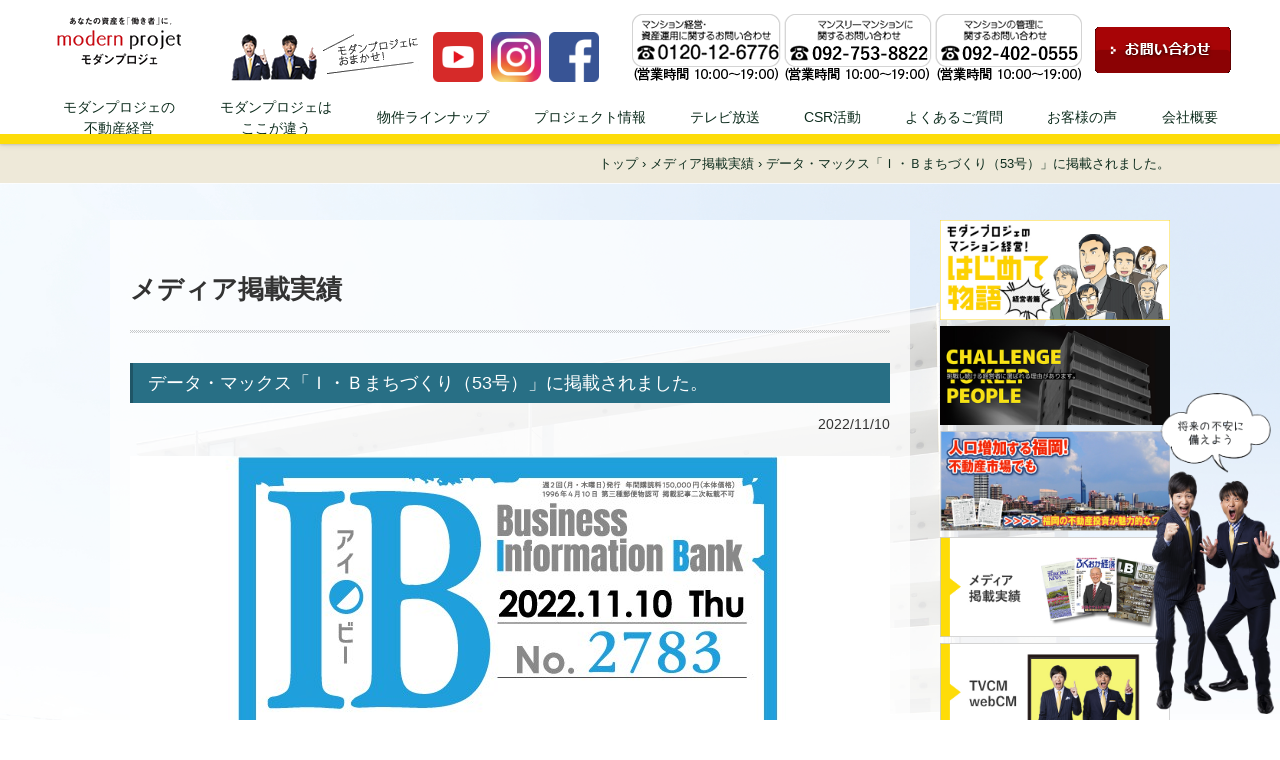

--- FILE ---
content_type: text/html; charset=UTF-8
request_url: http://www.modern-projet.com/media/archives/77
body_size: 19506
content:
<!doctype html>
<html lang="ja" prefix="og: http://ogp.me/ns# fb: http://ogp.me/ns/fb#">
<head>
<meta charset="UTF-8">
<meta name="viewport" content="width=device-width, user-scalable=yes, initial-scale=1.0">
<title>データ・マックス「Ｉ・Ｂまちづくり（53号）」に掲載されました。｜メディア掲載実績｜資産運用、不動産投資ならモダンプロジェへ！！ | 不動産投資、不動産経営のことならモダンプロジェにお任せください！</title>
<meta name="keywords" content="資産運用,不動産,投資,モダンプロジェ"/>
<meta name="description" content="不動産投資、不動産経営のことならモダンプロジェにお任せください！"/>
<link href="/favicon.ico" type="image/x-icon" rel="icon"/><link href="/favicon.ico" type="image/x-icon" rel="shortcut icon"/>

<link rel="stylesheet" type="text/css" href="/theme/bg03/css/common.css"/>
<link rel="stylesheet" type="text/css" href="/theme/bg03/css/base.css"/>
<link rel="stylesheet" type="text/css" href="/theme/bg03/css/theme.css"/>
<link rel="stylesheet" type="text/css" href="/theme/bg03/css/slick.css"/>
<link rel="stylesheet" type="text/css" href="/theme/bg03/css/slick-theme.css"/>

<script type="text/javascript" src="/theme/bg03/js/jquery-1.11.1.min.js"></script>
<script type="text/javascript" src="/theme/bg03/js/baser.min.js"></script>
<script type="text/javascript" src="/theme/bg03/js/module.manager.js"></script>
<script type="text/javascript" src="/theme/bg03/js/startup.js"></script>
<script type="text/javascript" src="/theme/bg03/js/slick.min.js"></script>
<script type="text/javascript" src="/theme/bg03/js/pageslider.js"></script>
<script type="text/javascript" src="/theme/bg03/js/common.js"></script>

<meta name="generator" content="basercms"/><link href="http://www.modern-projet.com/media/archives/77" rel="canonical"/><link rel="stylesheet" type="text/css" href="/burger_editor/css/bge_style_default.css"/><link rel="stylesheet" type="text/css" href="/theme/bg03/css/bge_style.css"/><link rel="stylesheet" type="text/css" href="/burger_editor/css/colorbox.css"/><script type="text/javascript" src="/burger_editor/js/bge_modules/bge_functions.min.js"></script><script type="text/javascript" src="/burger_editor/js/bge_modules/jquery.colorbox-min.js"></script>

<!-- Facebook Pixel Code -->
<script>
  !function(f,b,e,v,n,t,s)
  {if(f.fbq)return;n=f.fbq=function(){n.callMethod?
  n.callMethod.apply(n,arguments):n.queue.push(arguments)};
  if(!f._fbq)f._fbq=n;n.push=n;n.loaded=!0;n.version='2.0';
  n.queue=[];t=b.createElement(e);t.async=!0;
  t.src=v;s=b.getElementsByTagName(e)[0];
  s.parentNode.insertBefore(t,s)}(window, document,'script',
  'https://connect.facebook.net/en_US/fbevents.js');
  fbq('init', '360655761075294');
  fbq('track', 'PageView');
</script>
<noscript><img height="1" width="1" style="display:none"
  src="https://www.facebook.com/tr?id=360655761075294&ev=PageView&noscript=1"
/></noscript>
<!-- End Facebook Pixel Code -->

<!-- Global Site Tag (gtag.js) - Google Analytics -->
<script async src="https://www.googletagmanager.com/gtag/js?id=UA-46086995-2"></script>
<script>
  window.dataLayer = window.dataLayer || [];
  function gtag(){dataLayer.push(arguments)};
  gtag('js', new Date());

  gtag('config', 'UA-46086995-2');
</script>

<meta name="google-site-verification" content="NPnozpseK9rKPOVGiNaPOUhMVZfllWTRNrQAkw0y1rU" />

</head>



<body class="page-corner page-media page-post page-post--single">




<!-- facebook Plugin -->
<div id="fb-root"></div>
<script>(function(d, s, id) {
var js, fjs = d.getElementsByTagName(s)[0];
if (d.getElementById(id)) return;
js = d.createElement(s); js.id = id;
js.src = "//connect.facebook.net/ja_JP/sdk.js#xfbml=1&version=v2.9";
fjs.parentNode.insertBefore(js, fjs);
}(document, 'script', 'facebook-jssdk'));</script>
<!-- / facebook Plugin / -->


<!--
<div class="link-header">
<a href="http://modern-projet.com/child_christmas__2018.pdf" target="_blank">> 虹色こどもひろばクリスマスパーティー（12/22開催）のお知らせ</a>
</div>
-->

<header class="page-header l-header" role="banner">
<div class="l-header__inner">
<!--<p class="page-header__description">中小企業にちょうどいいCMSを目指して</p>-->
<nav class="page-header__nav-common nav-common">
<ul>
<li class="nav-common__item"><img src="/theme/bg03/img/head_img01.png" alt="モダンプロジェにお任せ！ あなたの資産を「働き者」に"/></li>
<li class="nav-common__item sns_icon"><a href="https://www.youtube.com/channel/UC5-3Di3CKFIFUX4iubvaLZA" class="hf__youtube"><img src="/theme/bg03/img/sns_youtube.png" alt="モダンプロジェチャンネル"/></a></li>
<li class="nav-common__item sns_icon"><a href="https://www.instagram.com/modernprojet/" class="hf__youtube"><img src="/theme/bg03/img/sns_instagram.png" alt="instagram"/></a></li>
<li class="nav-common__item sns_icon"><a href="https://www.facebook.com/%E6%A0%AA%E5%BC%8F%E4%BC%9A%E7%A4%BE%E3%83%A2%E3%83%80%E3%83%B3%E3%83%97%E3%83%AD%E3%82%B8%E3%82%A7-965400883597012/" class="hf__youtube"><img src="/theme/bg03/img/sns_facebook.png" alt="facebook"/></a></li>
<li class="nav-common__item"><img src="/theme/bg03/img/header_phone01.png" alt="マンション経営・資産運用に関するお問い合わせ 0120-12-6776 マンスリーマンションに関するお問い合わせ 0120-611-196 マンションの管理に関するお問い合わせ 092-737-6111"/></li>
<li class="nav-common__item"><a href="/inq" class="hf__otoiawase"><img src="/theme/bg03/img/head_img05.png" alt="お問い合わせ"/></a></li>
</ul>
</nav>

<h1 class="page-header__logo"><a href="/">資産運用、不動産投資ならモダンプロジェへ！！ | 不動産投資、不動産経営のことならモダンプロジェにお任せください！</a></h1>

</div>
<nav class="nav-global l-nav-global" role="navigation">
<div class="headWi">
<ul>
<li><a href="/about">モダンプロジェの<br class="pcOnly">不動産経営</a></li>
<li><a href="/strength">モダンプロジェは<br class="pcOnly">ここが違う</a></li>
<li><a href="/works_detail/">物件ラインナップ</a></li>
<li><a href="/project/">プロジェクト情報</a></li>
<li><a href="/movie/">テレビ放送</a></li>
<li><a href="/csr/">CSR活動</a></li>
<li><a href="/question">よくあるご質問</a></li>
<li><a href="/voices">お客様の声</a></li>
<li><a href="/summary">会社概要</a></li>
</ul>
</div>
</nav>
</header>

<div class="breadcrumbs l-breadcrumbs" xmlns:v="http://rdf.data-vocabulary.org/#">
<div class="l-breadcrumbs__inner">
<span typeof="v:Breadcrumb"><a href="/">トップ</a> › </span><span typeof="v:Breadcrumb"><a href="/media/"><span class="breadcrumb__main-title">メディア掲載実績</span></a> › </span><span typeof="v:Breadcrumb"><span class="breadcrumb__main-title">データ・マックス「Ｉ・Ｂまちづくり（53号）」に掲載されました。</span></span>
</div>
</div>

<div class="contents l-contents">
<div class="l-contents__inner">
<section class="main-contents" role="main">
<h1 class="main-contents__title">
<span class="title__main-title">メディア掲載実績</span></h1>
<div class="main-contents__flash"></div>
<div class="main-contents__content bg03">
<div class="bge-contents"><div class="content-detail">
<div class="content-detail__categories">
</div>
<article class="content-detail__post">
<h2 class="post__title">データ・マックス「Ｉ・Ｂまちづくり（53号）」に掲載されました。</h2>
<div class="post__meta">
<time datetime="2022-11-10">2022/11/10</time>
</div>
<div class="post_content">
<div data-bgb="image1" class="bgb-image1"><div data-bgt="image" data-bgt-ver="2.11.0" class="bgt-container bgt-image-container"><div class="bgt-image" data-bge-popup="true" data-bge-empty="0" data-bge-hr="false" data-bge="popup:data-bge-popup, empty:data-bge-empty, hr:data-bge-hr">
<a class="bgt-image__link" href="/files/bgeditor/img/714__MjIxMTEwXzE-d-.jpg" data-bge="path:href">
<figure class="bgt-link__box">
<div class="bgt-box__image-container">
<img src="/files/bgeditor/img/714__MjIxMTEwXzE-d-.jpg" data-bge="path:src, srcset:srcset, alt:alt, width:width, height:height" srcset="/files/bgeditor/img/714__MjIxMTEwXzE-d-.jpg, /files/bgeditor/img/714__MjIxMTEwXzE-d-__org.jpg 2x" alt="" width="760" height="760">
</div>
<figcaption class="bgt-box__caption" data-bge="caption"></figcaption>
</figure>
</a>
</div>
</div></div><div data-bgb="image1" class="bgb-image1"><div data-bgt="image" data-bgt-ver="2.11.0" class="bgt-container bgt-image-container"><div class="bgt-image" data-bge-popup="true" data-bge-empty="0" data-bge-hr="false" data-bge="popup:data-bge-popup, empty:data-bge-empty, hr:data-bge-hr">
<a class="bgt-image__link" data-bge="path:href" href="/files/bgeditor/img/715__MjIxMTEwXzI-d-.jpg">
<figure class="bgt-link__box">
<div class="bgt-box__image-container">
<img src="/files/bgeditor/img/715__MjIxMTEwXzI-d-.jpg" data-bge="path:src, srcset:srcset, alt:alt, width:width, height:height" class="" srcset="/files/bgeditor/img/715__MjIxMTEwXzI-d-.jpg, /files/bgeditor/img/715__MjIxMTEwXzI-d-__org.jpg 2x" alt="データ・マックス「Ｉ・Ｂまちづくり（53号）」に掲載されました。" height="760" width="760">
</div>
<figcaption class="bgt-box__caption" data-bge="caption">データ・マックス「Ｉ・Ｂまちづくり（53号）」に掲載されました。</figcaption>
</figure>
</a>
</div>
</div></div>		</div>


<div class="form_submit">
<a href="/media/" class="btn btn_mini btn_reverse">一覧に戻る</a>		</div>
</article>
</div></div></div>
<div class="main-contents__nav-content"></div>
</section>

<section class="side-contents" role="side">


<ul class="side-nav">
<!--	<li class="side-nav__list">
<a href="/theme/bg03/img/17_09_05axia_kengaku.pdf"><img src="/theme/bg03/img/to_esaka_kengaku_side.jpg" alt="完成見学会開催（9月16日・17日）"/></a>	</li>
<li class="side-nav__list">
<a href="https://modern-projet.com/child.pdf"><img src="/theme/bg03/img/main_image_kodomo.jpg" alt="虹色こどもひろば"/></a>	</li>
-->
<li class="side-nav__list">
<a href="/manga"><img src="/theme/bg03/img/side_manga.jpg" alt="モダンプロジェのマンション計画 はじめて物語"/></a>	</li>
<li class="side-nav__list">
<a href="https://modern-projet.com/lp/"><img src="/theme/bg03/img/side_keiei_lp.jpg" alt="挑戦し続ける経営者に選ばれる理由があります。"/></a>	</li>    
<!--	
<li class="side-nav__list">
<a href="https://modern-projet.com/lp01/"><img src="/theme/bg03/img/side_dareno_lp.jpg" alt="続く安心 安定の未来"/></a>	</li>
-->
<li class="side-nav__list">
<a href="/fukuoka160105"><img src="/theme/bg03/img/side_fukuoka.jpg" alt="人口増加する福岡！不動産市場でも大注目！"/></a>	</li>
<!--	
<li class="side-nav__list">
<a href="https://modern-projet.com/cm/"><img src="/theme/bg03/img/side_report.jpg" alt="20代からでもできるサラリーマンのうちに始める不動産投資"/></a>	</li>
-->
<li class="side-nav__list">
<a href="/media/"><img src="/theme/bg03/img/side_media.jpg" alt="メディア掲載実績"/></a>	</li>
<li class="side-nav__list">
<a href="/tvcm"><img src="/theme/bg03/img/side_tv.jpg" alt="TVCM webCM"/></a>	</li>
<li class="side-nav__list">
<a href="/link"><img src="/theme/bg03/img/side_link.jpg" alt="リンク"/></a>	</li>
<li class="side-nav__list">
<a href="https://modern-projet-start.com/"><img src="/theme/bg03/img/kigyou_support.jpg" alt="起業サポート"/></a>	</li>    
</ul></section>
</div>
</div>

<footer class="page-footer l-footer" role="contentinfo">
    <nav class="page-footer__siteList">
        <div class="l-footer__inner">
            <div class="nav-footer__siteList__list">
                <!-- $this->BcBaser->sitemap() -->
<ul>
<li><a href="/about">モダンプロジェの 不動産経営</a></li>
<li><a href="/strength">モダンプロジェは ここが違う</a></li>
<li><a href="/works_detail/">物件ラインナップ</a></li>
<li><a href="/project/">プロジェクト情報</a></li>
<li><a href="/question">よくあるご質問</a></li>
<li><a href="/csr/">CSR活動</a></li>
<li><a href="/voices">お客様の声</a></li>
<li><a href="/summary">会社概要</a></li>
<li><a href="/movie/">テレビ放送</a></li>
<li><a href="/media/">メディア掲載実績</a></li>
<li><a href="/tvcm">TVCM・webCM</a></li>
<li><a href="/manga">漫画「モダンプロジェのマンション計画 はじめて物語」</a></li>
<li><a href="/link">リンク</a></li>
</ul>
            </div>
            <ul id="footerTelLink" class="footer__list-contents">
<li class="footer__list--list footer__list--list_nov"><a href="tel:0120126776"><img src="/theme/bg03/img/ft_nav__tel.jpg" alt="電話で相談 0120-12-6776"/></a></li>

                <li class="footer__list--list footer__list--list_visi">
<a href="tel:0120126776">
<img src="/theme/bg03/img/sp_tel_btn01.jpg" alt="マンション経営・資産運用に関するお問い合わせ 0120-12-6776"/>					</a>
<a href="tel:0927538822">
<img src="/theme/bg03/img/sp_tel_btn02.jpg" alt="マンスリーマンションに関するお問い合わせ 092-753-8822"/>					</a>
<a href="tel:0924020555">
<img src="/theme/bg03/img/sp_tel_btn03.jpg" alt="マンションの管理に関するお問い合わせ 092-402-0555"/>					</a>
</li>

                <li class="footer__list--list footer__list--list_nov"><a href="/inq" class="ftlist__mail"><img src="/theme/bg03/img/ft_nav__mail.jpg" alt="メールフォームで相談"/></a></li>
                <li class="footer__list--list footer__list--list_nov">
                    <div class="fb-page" data-href="https://www.facebook.com/%E6%A0%AA%E5%BC%8F%E4%BC%9A%E7%A4%BE%E3%83%A2%E3%83%80%E3%83%B3%E3%83%97%E3%83%AD%E3%82%B8%E3%82%A7-965400883597012/" data-width="500" data-small-header="false" data-adapt-container-width="false" data-hide-cover="false" data-show-facepile="true"><blockquote cite="https://www.facebook.com/%E6%A0%AA%E5%BC%8F%E4%BC%9A%E7%A4%BE%E3%83%A2%E3%83%80%E3%83%B3%E3%83%97%E3%83%AD%E3%82%B8%E3%82%A7-965400883597012/" class="fb-xfbml-parse-ignore"><a href="https://www.facebook.com/%E6%A0%AA%E5%BC%8F%E4%BC%9A%E7%A4%BE%E3%83%A2%E3%83%80%E3%83%B3%E3%83%97%E3%83%AD%E3%82%B8%E3%82%A7-965400883597012/">株式会社モダンプロジェ</a></blockquote></div>
                </li>
            </ul>
        </div>
    </nav>
<section class="page-footer__info">
<div class="l-footer__inner">
<nav class="page-header__nav-common nav-common">
<ul>
<li class="nav-common__item"><h1 class="info__logo"><a href="/">資産運用、不動産投資ならモダンプロジェへ！！ | 不動産投資、不動産経営のことならモダンプロジェにお任せください！</a></h1></li>
<li class="nav-common__item"><img src="/theme/bg03/img/head_img01.png" alt="モダンプロジェにお任せ！ あなたの資産を「働き者」に"/></li>
            <ul class="footer_snsBlock">
                <li class="nav-common__item"><a href="https://www.youtube.com/channel/UC5-3Di3CKFIFUX4iubvaLZA" class="hf__youtube"><img src="/theme/bg03/img/head_img02.png" alt="モダンプロジェチャンネル"/></a></li>
                <li class="nav-common__item sns_icon"><a href="https://www.instagram.com/modernprojet/" class="hf__youtube"><img src="/theme/bg03/img/sns_instagram.png" alt="instagram"/></a></li>
                <li class="nav-common__item sns_icon"><a href="https://www.facebook.com/%E6%A0%AA%E5%BC%8F%E4%BC%9A%E7%A4%BE%E3%83%A2%E3%83%80%E3%83%B3%E3%83%97%E3%83%AD%E3%82%B8%E3%82%A7-965400883597012/" class="hf__youtube"><img src="/theme/bg03/img/sns_facebook.png" alt="facebook"/></a></li>
            </ul>
<li class="nav-common__item"><a href="/inq" class="hf__otoiawase"><img src="/theme/bg03/img/head_img05.png" alt="お問い合わせ"/></a></li>
</ul>
</nav>
</div>
</section>


    <div class="ft-facebook2">
        <div class="fb-page" data-href="https://www.facebook.com/%E6%A0%AA%E5%BC%8F%E4%BC%9A%E7%A4%BE%E3%83%A2%E3%83%80%E3%83%B3%E3%83%97%E3%83%AD%E3%82%B8%E3%82%A7-965400883597012/" data-width="300" data-small-header="false" data-adapt-container-width="false" data-hide-cover="false" data-show-facepile="true"><blockquote cite="https://www.facebook.com/%E6%A0%AA%E5%BC%8F%E4%BC%9A%E7%A4%BE%E3%83%A2%E3%83%80%E3%83%B3%E3%83%97%E3%83%AD%E3%82%B8%E3%82%A7-965400883597012/" class="fb-xfbml-parse-ignore"><a href="https://www.facebook.com/%E6%A0%AA%E5%BC%8F%E4%BC%9A%E7%A4%BE%E3%83%A2%E3%83%80%E3%83%B3%E3%83%97%E3%83%AD%E3%82%B8%E3%82%A7-965400883597012/">株式会社モダンプロジェ</a></blockquote></div>
    </div>



    <div class="page-footer__copyright">
        <div class="l-footer__inner">
        <p><small>Copyright (C) modernprojet.co All rights reserved.</small></p>
        </div>
    </div>
</footer>

<div id="humans-panel">
<ul class="humans-lists">
<li class="humans__list02"><img src="/theme/bg03/img/jal_icon.png" alt="将来の不安に備えよう"/></li>
</ul>
</div>


<div class="spActionNavi">
<div class="foot-actBlock">
<ul class="foot-act_list">
<li class="foot-act_item">
<div class="foot-act_inner">
<a href="/inq">
<img src="/theme/bg03/img/sp/icon_mail.png" alt="メールアイコン"/><span class="foot-act_meta">メールをする</span>
</a>
</div>
</li>
<li class="foot-act_item foot-act_tel">
<div class="foot-act_inner">
<img src="/theme/bg03/img/sp/icon_tel.png" alt="電話アイコン"/><span class="foot-act_meta">電話をする</span>
</div>
<ul class="foot-act_telList">
<li>
<a href="tel:0120126776"><span class="meta">マンション経営・資産運用に関するお問い合わせ</span><span class="number">0120-12-6776<span class="time">(営業時間 10:00〜19:00)</span></span></a>
</li>
<li>
<a href="tel:0927538822"><span class="meta">マンスリーマンションに関するお問い合わせ</span><span class="number">092-753-8822<span class="time">(営業時間 10:00〜19:00)</span></span></a>
</li>
<li>
<a href="tel:0924020555"><span class="meta">マンションの管理に関するお問い合わせ</span><span class="number">092-402-0555<span class="time">(営業時間 10:00〜19:00)</span></span></a>
</li>
</ul>
</li>
</ul>
</div>
</div>







<!-- リマーケティング タグの Google コード -->
<script type="text/javascript">
/* <![CDATA[ */
var google_conversion_id = 850661562;
var google_custom_params = window.google_tag_params;
var google_remarketing_only = true;
/* ]]> */
</script>
<script type="text/javascript" src="//www.googleadservices.com/pagead/conversion.js">
</script>
<noscript>
<div style="display:inline;">
<img height="1" width="1" style="border-style:none;" alt="" src="//googleads.g.doubleclick.net/pagead/viewthroughconversion/850661562/?guid=ON&amp;script=0"/>
</div>
</noscript>

<!-- YTM tag -->
<script id="tagjs" type="text/javascript">

  (function () {

    var tagjs = document.createElement("script");

    var s = document.getElementsByTagName("script")[0];

    tagjs.async = true;

    tagjs.src = "//s.yjtag.jp/tag.js#site=GRVYfQu,qnf7p4q";

    s.parentNode.insertBefore(tagjs, s);

  }());

</script>

<noscript>

  <iframe src="//b.yjtag.jp/iframe?c=GRVYfQu,qnf7p4q" width="1" height="1" frameborder="0" scrolling="no" marginheight="0" marginwidth="0"></iframe>

</noscript>



</body>
</html>


--- FILE ---
content_type: text/css
request_url: http://www.modern-projet.com/theme/bg03/css/base.css
body_size: 7409
content:
@charset "UTF-8";
/* ----- ----- ----- ----- ----- ----- ----- ----- ----- ----- ----- *
 * 汎用ミックスイン
 * ----- ----- ----- ----- ----- ----- ----- ----- ----- ----- ----- */
/* ----- ----- ----- ----- ----- ----- ----- ----- ----- ----- ----- *
 * 汎用変数
 * ----- ----- ----- ----- ----- ----- ----- ----- ----- ----- ----- */
/* ----- ----- ----- ----- ----- ----- ----- ----- ----- ----- ----- *
 * ドキュメント
 * ----- ----- ----- ----- ----- ----- ----- ----- ----- ----- ----- */
html {
  height: 100%; }

body {
  position: relative;
  height: 100%;
  margin-top: 144px;
}
@media screen and (max-width: 768px) {
	body {
		margin-top: 55px;
	}
}

/* ----- ----- ----- ----- ----- ----- ----- ----- ----- ----- ----- *
 * コンテンツエリア
 * ----- ----- ----- ----- ----- ----- ----- ----- ----- ----- ----- */
.l_contents {
  clear: both; }
  .l_contents .l_inner {
    width: 980px;
    margin: 0 auto;
    overflow: hidden; }
  .l_contents .section_main {
    width: 680px;
    float: right;
    clear: right; }
  .l_contents .section_sub {
    width: 230px;
    float: left; }
  .l_contents .breadcrumbs {
    width: 680px;
    float: right; }

/* ----- ----- ----- ----- ----- ----- ----- ----- ----- ----- ----- *
 * メイン
 * ----- ----- ----- ----- ----- ----- ----- ----- ----- ----- ----- */
.section_main h1 {
  line-height: 50px;
  font-size: 1.54em;
  font-weight: bold;
  color: #333;
  vertical-align: middle;
  margin: 0 0 1.8em; }

/* ----- ----- ----- ----- ----- ----- ----- ----- ----- ----- ----- *
 * サイドメニュー
 * ----- ----- ----- ----- ----- ----- ----- ----- ----- ----- ----- */
.section_sub ul {
  margin: 0;
  padding: 0; }
  .section_sub ul li {
    padding: 0; }
.section_sub .nav_local ul {
  overflow: hidden; }
.section_sub .nav_local a {
  display: block;
  height: 100%; }

/* ----- ----- ----- ----- ----- ----- ----- ----- ----- ----- ----- *
 * カテゴリー一覧
 * ----- ----- ----- ----- ----- ----- ----- ----- ----- ----- ----- */
.categories {
  margin: 1.8em 0;
  line-height: 1; }
  .categories li {
    display: inline-block;
    margin-right: 15px !important;
    padding: 0 0 0 10px !important;
    background: url("../img/marker_01.png") no-repeat 0 center !important;
    overflow: visible !important; }
    .categories li.current {
      font-weight: bold !important; }
  .categories a:link, .categories a:visited {
    color: inherit; }
  .categories a:hover, .categories a:active, .categories a:focus {
    text-decoration: underline; }

/* ----- ----- ----- ----- ----- ----- ----- ----- ----- ----- ----- *
 * ページネーション
 * ----- ----- ----- ----- ----- ----- ----- ----- ----- ----- ----- */
.pagenation {
  overflow: hidden;
  padding: 5px;
  text-align: center;
  clear: both; }
  .pagenation .pagenation_prev {
    float: left; }
  .pagenation .pagenation_next {
    float: right; }
  .pagenation .pagenation_numbers {
    margin: 0 !important;
    padding: 0 !important; }
    .pagenation .pagenation_numbers li {
      display: inline-block !important;
      border: none !important;
      background: none !important;
      margin: 0 3px !important;
      padding: 0 !important; }

/* ----- ----- ----- ----- ----- ----- ----- ----- ----- ----- ----- *
 * シングルページ
 * ----- ----- ----- ----- ----- ----- ----- ----- ----- ----- ----- */
.meta {
  overflow: hidden;
  clear: both;
  width: 100%;
  margin: 1em 0; }
  .meta:first-child {
    margin-top: 0; }
  .meta .category {
    font-weight: bold;
    line-height: 1;
    display: inline-block;
    vertical-align: middle;
    padding: 6px 10px 3px;
    border: 1px solid #ccc;
    -webkit-border-radius: 2px;
    border-radius: 2px; }
  .meta time {
    font-weight: bold;
    float: right; }
    .meta time.new:after {
      content: "new";
      color: #000;
      font-size: 0.77em;
      font-weight: normal;
      line-height: 1;
      display: inline-block;
      vertical-align: middle;
      margin: 0 2px;
      padding: 2px 3px;
      -webkit-border-radius: 2px;
      border-radius: 2px;
      background: #ccc; }

/* ----- ----- ----- ----- ----- ----- ----- ----- ----- ----- ----- *
 * フォーム
 * ----- ----- ----- ----- ----- ----- ----- ----- ----- ----- ----- */
input[type=text], input[type=password], input[type=number], input[type=tel], input[type=email], input[type=date], input[type=datetime], input[type=time], input[type=color], textarea {
  max-width: 99%;
  margin: 0 1% 0 0;
  -webkit-box-sizing: border-box;
  -moz-box-sizing: border-box;
  box-sizing: border-box; }

input[type=radio], input[type=checkbox] {
  margin: 0 1% 0 0; }

.form_table th {
  width: 30%; }
.form_table th,
.form_table td {
  padding: 10px !important; }
.form_table .error-message {
  color: #C30;
  background: url(/img/admin/warning.png) no-repeat left center;
  padding-left: 24px;
  font-weight: bold;
  font-size: small; }
.form_table .form-error {
  background-color: #fcf2ff; }
.form_table .message {
  color: #C30;
  font-weight: bold;
  margin: 20px; }
.form_table .error {
  color: #C30; }
  .form_table .error em {
    color: #06C;
    font-style: normal;
    font-weight: bold; }

.from_terms_chack .from_terms_chackbox {
  text-align: center; }
.from_terms_chack .message_error {
  font-size: #C30;
  font-weight: bold;
  text-align: center;
  display: none; }

.form_submit {
  margin: 20px 0;
  text-align: center;
  clear: both; }

.required {
  color: #C30 !important;
  font-size: 1.23em; }

#flashMessage {
  padding: 10px 20px;
  margin: 15px auto !important;
  color: #C30;
  font-weight: bold;
  border: 5px solid #C30; }

/* ----- ----- ----- ----- ----- ----- ----- ----- ----- ----- ----- *
 * マーク・ラベル
 * ----- ----- ----- ----- ----- ----- ----- ----- ----- ----- ----- */
.new figcaption:before {
  content: "new";
  color: #000;
  font-size: 0.77em;
  font-weight: normal;
  line-height: 1;
  display: inline-block;
  vertical-align: middle;
  margin: 0 2px;
  padding: 2px 3px;
  -webkit-border-radius: 2px;
  border-radius: 2px;
  background: #ccc; }

/* ----- ----- ----- ----- ----- ----- ----- ----- ----- ----- ----- *
 * グリッドシステム
 * ----- ----- ----- ----- ----- ----- ----- ----- ----- ----- ----- */
.col1 {
  width: 63.33333px; }

.col2 {
  width: 146.66667px; }

.col3 {
  width: 230px; }

.col4 {
  width: 313.33333px; }

.col5 {
  width: 396.66667px; }

.col6 {
  width: 480px; }

.col7 {
  width: 563.33333px; }

.col8 {
  width: 646.66667px; }

.col9 {
  width: 730px; }

.col10 {
  width: 813.33333px; }

.col11 {
  width: 896.66667px; }

.col12 {
  width: 980px; }

.col1,
.col2,
.col3,
.col4,
.col5,
.col6,
.col7,
.col8,
.col9,
.col10,
.col11,
.col12 {
  box-sizing: border-box; }

.cols {
  overflow: hidden; }
  .cols .col1,
  .cols .col2,
  .cols .col3,
  .cols .col4,
  .cols .col5,
  .cols .col6,
  .cols .col7,
  .cols .col8,
  .cols .col9,
  .cols .col10,
  .cols .col11,
  .cols .col12 {
    margin-right: 20px;
    float: left; }
    .cols .col1:last-child,
    .cols .col2:last-child,
    .cols .col3:last-child,
    .cols .col4:last-child,
    .cols .col5:last-child,
    .cols .col6:last-child,
    .cols .col7:last-child,
    .cols .col8:last-child,
    .cols .col9:last-child,
    .cols .col10:last-child,
    .cols .col11:last-child,
    .cols .col12:last-child {
      margin-right: 0;
      float: right; }


--- FILE ---
content_type: text/css
request_url: http://www.modern-projet.com/theme/bg03/css/theme.css
body_size: 86272
content:
@charset  "UTF-8";

.page-header .page-header__logo .logo__toggle-trigger,.page-header .page-header__logo a,.page-footer .page-footer__info .info__logo,.nav-global .nav-global__item {
    text-indent: 100%;
    overflow: hidden;
    white-space: nowrap;
}

.l-header .l-header__inner,.l-breadcrumbs .l-breadcrumbs__inner,.l-nav-global .l-nav-global__inner,.l-contents .l-contents__inner,.l-footer .l-footer__inner {
    width: 100%;
    max-width: 1060px;
    margin: 0 auto;
	overflow: hidden;
}

.l-header {
    width: 100%;
}

.l-contents {
    width: 100%;
}

.l-footer {
    width: 100%;
}

/* ----- ----- ----- ----- ----- ----- ----- ----- ----- ----- ----- *
 * ボタン
 * ----- ----- ----- ----- ----- ----- ----- ----- ----- ----- ----- */
button.btn_wide,input[type=button].btn_wide,input[type=submit].btn_wide,a.btn.btn_wide,.btn a.btn_wide,span.btn.btn_wide,.btn.btn_wide a {
    width: 100%;
}

button.btn_mini,input[type=button].btn_mini,input[type=submit].btn_mini,a.btn.btn_mini,.btn a.btn_mini,span.btn.btn_mini,.btn.btn_mini a {
    font-size: .77em;
    padding: .4em 2em .4em 1em;
}

button.btn_reverse,input[type=button].btn_reverse,input[type=submit].btn_reverse,a.btn.btn_reverse,.btn a.btn_reverse,span.btn.btn_reverse,.btn.btn_reverse a {
    padding: .7em 1em .7em 2em;
    background-position: 1% center;
    background-position: left 10px center;
}

button.btn_reverse.btn_mini,input[type=button].btn_reverse.btn_mini,input[type=submit].btn_reverse.btn_mini,a.btn.btn_reverse.btn_mini,.btn a.btn_reverse.btn_mini,span.btn.btn_reverse.btn_mini,.btn.btn_reverse.btn_mini a {
    padding: .4em 1em .4em 2em;
}

button.btn_noarrow,input[type=button].btn_noarrow,input[type=submit].btn_noarrow,a.btn.btn_noarrow,.btn a.btn_noarrow,span.btn.btn_noarrow,.btn.btn_noarrow a {
    padding: .7em 1em;
    background-image: none;
}

button.btn_noarrow.btn_mini,input[type=button].btn_noarrow.btn_mini,input[type=submit].btn_noarrow.btn_mini,a.btn.btn_noarrow.btn_mini,.btn a.btn_noarrow.btn_mini,span.btn.btn_noarrow.btn_mini,.btn.btn_noarrow.btn_mini a {
    padding: .4em 1em;
}

button.disabled,input[type=button].disabled,input[type=submit].disabled,a.btn.disabled,.btn a.disabled,span.btn.disabled,.btn.disabled a {
    opacity: .3;
}

button.disabled:hover,input[type=button].disabled:hover,input[type=submit].disabled:hover,a.btn.disabled:hover,.btn a.disabled:hover,span.btn.disabled:hover,.btn.disabled a:hover,button.disabled:focus,input[type=button].disabled:focus,input[type=submit].disabled:focus,a.btn.disabled:focus,.btn a.disabled:focus,span.btn.disabled:focus,.btn.disabled a:focus {
    box-shadow: none;
}

button,input[type=button],input[type=submit],a.btn,.btn a,span.btn {
    color: #000;
    text-align: left;
    font-size: 1.08em;
    font-weight: 700;
    display: inline-block;
    padding: .7em 2em .7em 1em;
    border: 1px solid #ccc;
    border-radius: 5px;
    box-sizing: border-box;
    vertical-align: middle;
    background: no-repeat 99% center;
    background: no-repeat right 10px center;
}

button:link,button:visited,input[type=button]:link,input[type=button]:visited,input[type=submit]:link,input[type=submit]:visited,a.btn:link,a.btn:visited,.btn a:link,.btn a:visited {
    color: #000;
}

button:hover,input[type=button]:hover,input[type=submit]:hover,a.btn:hover,.btn a:hover {
    box-shadow: 0 0 0 1000px rgba(0,0,0,0.1) inset;
}

button:focus,input[type=button]:focus,input[type=submit]:focus,a.btn:focus,.btn a:focus {
    box-shadow: 0 0 5px 1px #0570C7;
}

a:hover span.btn,a:focus span.btn {
    box-shadow: 0 0 0 1000px rgba(0,0,0,0.1) inset;
}

.btn.disabled:hover a,.btn.disabled:focus a {
    box-shadow: none;
}

.nav-common .nav-common__item.nav-common__item--inquiry {
    background: #756961;
}

.nav-common .nav-common__item.nav-common__item--inquiry a {
    color: #fff;
}

.nav-common .nav-common__item.nav-common__item--inquiry a:before,.nav-common .nav-common__item.nav-common__item--inquiry a:after {
    display: none;
    content: "";
}

.nav-common .nav-common__item.nav-common__item--inquiry a:link {
    color: #fff;
}

.nav-common .nav-common__item.nav-common__item--inquiry a:link:hover {
    color: #fff;
}

.nav-common .nav-common__item.nav-common__item--inquiry a:visited {
    color: #fff;
}

.nav-common .nav-common__item.nav-common__item--inquiry a:hover {
    color: #fff;
}

/* ----- ----- ----- ----- ----- ----- ----- ----- ----- ----- ----- *
 * ボタン
 * ----- ----- ----- ----- ----- ----- ----- ----- ----- ----- ----- */
button,input[type=button],input[type=submit],a.btn,.btn a {
    color: #fff;
    background: #0e2d1e;
}

button:after,input[type=button]:after,input[type=submit]:after,a.btn:after,.btn a:after {
    content: ">";
    margin-left: 4px;
}

button.btn_reverse:after,input.btn_reverse[type=button]:after,input.btn_reverse[type=submit]:after,a.btn_reverse.btn:after,.btn a.btn_reverse:after {
    display: none;
}

button.btn_reverse:before,input.btn_reverse[type=button]:before,input.btn_reverse[type=submit]:before,a.btn_reverse.btn:before,.btn a.btn_reverse:before {
    content: "<";
    margin-right: 4px;
}

button:link,button:visited,input[type=button]:link,input[type=button]:visited,input[type=submit]:link,input[type=submit]:visited,a.btn:link,a.btn:visited,.btn a:link,.btn a:visited {
    color: #fff;
}

.breadcrumbs {
    color: #0e2d1e;
    font-size: .92rem;
    background: #eee9d9;
    text-align: right;
    padding: 10px 0;
}

@media screen and (max-width: 768px) {
    .breadcrumbs {
        display: none;
    }
}

.breadcrumbs .breadcrumb__sub-title {
    display: none;
}

.breadcrumbs a {
    color: #0e2d1e;
}

.breadcrumbs a:link {
    color: #0e2d1e;
}

.breadcrumbs a:link:visited {
    color: #0e2d1e;
}

/* ----- ----- ----- ----- ----- ----- ----- ----- ----- ----- ----- *
 * メインビジュアル/スライドショー
 * ----- ----- ----- ----- ----- ----- ----- ----- ----- ----- ----- */
.billboard {
    overflow: hidden;
}

.billboard__stage {
    width: 1200px;
    height: 450px;
    margin: 0 auto;
}

@media screen and (max-width: 768px) {
    .billboard__stage {
        width: 100%;
        height: auto;
    }
}

.billboard__stage ul {
    margin: 0;
    padding: 0;
}

@media screen and (max-width: 768px) {
    .billboard__stage ul {
        width: 100%;
        height: auto;
    }
}

.billboard__stage li {
    display: block;
    margin: 0;
    padding: 0;
}

@media screen and (max-width: 768px) {
    .billboard__stage li {
        width: 100%;
        height: auto;
    }
}

.billboard__stage a {
    display: block;
}

@media screen and (max-width: 768px) {
    .billboard__stage a {
        width: 100%;
        height: auto;
    }
}

.billboard__stage img {
    display: block;
}

@media screen and (max-width: 768px) {
    .billboard__stage img {
        width: 100%;
        height: auto;
    }
}

.billboard__stage .ctrl {
    position: relative;
    width: 100%;
    height: 100%;
    pointer-events: none;
}

.billboard__stage .prev {
    position: absolute;
    top: 50%;
    left: -60px;
    width: 45px;
    height: 45px;
    margin-top: -22.5px;
    background: #000 url(../img/arrow_bb_left.png) no-repeat center center;
    cursor: pointer;
    pointer-events: all;
	opacity: 0.5;
		filter: alpha(opacity=0.5);
		-ms-filter: "alpha(opacity=0.5)";
		-moz-opacity: 0.5;
		-webkit-opacity: 0.5;
}
@media screen and (max-width: 1200px) {
    .billboard__stage .prev {
        left: 1%;
    }
}

@media screen and (max-width: 768px) {
    .billboard__stage .prev {
        left: 0;
		width: 25px;
    }
}

.billboard__stage .next {
    position: absolute;
    top: 50%;
    right: -60px;
    width: 45px;
    height: 45px;
    margin-top: -22.5px;
    background: #000 url(../img/arrow_bb_right.png) no-repeat center center;
    cursor: pointer;
    pointer-events: all;
	opacity: 0.5;
		filter: alpha(opacity=0.5);
		-ms-filter: "alpha(opacity=0.5)";
		-moz-opacity: 0.5;
		-webkit-opacity: 0.5;
}
@media screen and (max-width: 1200px) {
    .billboard__stage .next {
        right: 1%;
    }
}

@media screen and (max-width: 768px) {
    .billboard__stage .next {
        right: 0;
		width: 25px;
    }
}

.main-contents__banner {
    position: relative;
}

.main-contents__banner--vertical .banners {
    width: 941px;
    margin: 0 auto;
}

@media screen and (max-width: 768px) {
    .main-contents__banner--vertical .banners {
        width: 100%;
        height: auto;
    }

    .main-contents__banner--vertical .banners ul {
        width: 100% !important;
        position: static !important;
    }

    .main-contents__banner--vertical .banners li {
        display: inline-block !important;
        padding: 0 !important;
        float: none !important;
        clear: both !important;
    }

    .main-contents__banner--vertical .banners li.-psycle-clone-element {
        display: none !important;
    }
}

.main-contents__banner--vertical .banners.banners--lite li {
    display: inline-block;
    padding: 0;
}

.banners {
    display: block;
    position: relative;
    overflow: hidden;
    height: 60px;
}

.banners ul {
    overflow: hidden;
    text-align: center;
    margin: 0;
    padding: 0;
    list-style: none;
}

.banners li {
    display: block;
    margin: 0;
    padding: 0 3px;
    overflow: hidden;
    width: 230px;
}

.banners a {
    display: block;
}

.banners img {
    display: block;
}

.banners-ctrl {
    position: absolute;
    width: 100%;
    height: 0;
    top: 0;
    left: 0;
}

@media screen and (max-width: 768px) {
    .banners-ctrl {
        display: none;
    }
}

.banners-ctrl .banners-ctrl__prev,.banners-ctrl .banners-ctrl__next {
    position: absolute;
    top: 18px;
    bottom: 0;
    width: 13px;
    height: 25px;
    cursor: pointer;
}

.banners-ctrl .banners-ctrl__prev {
    left: 0;
    background-image: url(../img/arrow_banner_left.png);
}

.banners-ctrl .banners-ctrl__next {
    right: 0;
    background-image: url(../img/arrow_banner_right.png);
}

/*



*/
/*  ↓　ヘッダーリンク無しのとき */
.page-header {
	position: fixed;
	left: 0px;
	top: 0px;
	height: 134px;
    background: #fff;
    overflow: hidden;
    padding: 0;
	z-index: 500;
	
	box-shadow: 0px 0px 3px rgba(100, 100, 100, 0.2);
	-moz-box-shadow: 0px 0px 3px rgba(0, 0, 0, 0.2);
	-webkit-box-shadow: 0px 0px 3px rgba(0, 0, 0, 0.2);
	-ms-box-shadow: 0px 0px 3px rgba(0, 0, 0, 0.2);
	-webkit-filter: drop-shadow(0px 0px 3px rgba(100, 100, 100, 0.2));
}
/*  ↓　ヘッダーリンク有りのとき */
/*
.page-header {
	position: fixed;
	left: 0px;
	top: 28px;
	height: 134px;
    background: #fff;
    overflow: hidden;
    padding: 0;
	z-index: 500;
	
	box-shadow: 0px 0px 3px rgba(100, 100, 100, 0.2);
	-moz-box-shadow: 0px 0px 3px rgba(0, 0, 0, 0.2);
	-webkit-box-shadow: 0px 0px 3px rgba(0, 0, 0, 0.2);
	-ms-box-shadow: 0px 0px 3px rgba(0, 0, 0, 0.2);
	-webkit-filter: drop-shadow(0px 0px 3px rgba(100, 100, 100, 0.2));
}*/



.link-header {
	position: fixed;
	left: 0px;
    top: 0px;
    width: 100%;
    padding: 5px 0;
    background: #FDDC08;
    text-align: center;
	z-index: 500;
}
.link-header a {
    text-decoration: underline;
}
@media screen and (max-width: 768px) {
	/*  ↓　ヘッダーリンク有りのとき */
    .link-header {
        font-size: 0.9em;
    }
}



/* pc-only */
@media screen and (min-width: 769px) {
	.page-header {
		border-bottom: solid 10px #FDDC08;
	}
}

@media screen and (max-width: 768px) {
    .page-header {
        height: auto;
        padding: 0;
    }
}

.page-header .page-header__description {
    font-size: .85rem;
    float: left;
    padding: 10px 0;
}

.page-header .page-header__description:empty {
    display: none;
    padding: 0;
}

@media screen and (max-width: 768px) {
    .page-header .page-header__description {
        display: none;
    }
}

.page-header .page-header__nav-common {
    float: right;
}

@media screen and (max-width: 768px) {
    .page-header .page-header__nav-common {
        display: none;
    }
}

.page-header .page-header__info {
    float: right;
    clear: right;
}

@media screen and (max-width: 768px) {
    .page-header .page-header__info {
        display: none;
    }
}

.page-header .page-header__logo {
    position: relative;
    float: left;
    clear: left;
    width: 185px;
    height: 55px;
}

@media screen and (max-width: 768px) {
    .page-header .page-header__logo {
        float: none;
        clear: both;
        width: 100%;
        height: 55px;
    }
}

.page-header .page-header__logo .logo__toggle-trigger {
    display: none;
}

@media screen and (max-width: 768px) {
    .page-header .page-header__logo .logo__toggle-trigger {
        display: block;
        position: absolute;
        top: 0;
        right: 0;
        cursor: pointer;
        width: 42px;
        height: 55px;
        border-left: #4D4639 1px solid;
        background: #08007f url(../img/sp/btn_icon_menu.png) no-repeat center center;
        -webkit-background-size: 20px auto;
        -o-background-size: 20px auto;
        background-size: 20px auto;
    }
}

.page-header .page-header__logo a {
    background: url(../img/logo_header.png) no-repeat;
    display: block;
    width: 100%;
    height: 100%;
}

@media screen and (max-width: 768px) {
    .page-header .page-header__logo a {
        background: url(../img/sp/logo_header.png) no-repeat left center;
        -webkit-background-size: 94% auto;
        -o-background-size: 94% auto;
        background-size: 94% auto;
    }
}

#humans-panel {
	position: relative;
	z-index: 2000;
}
#humans-panel .humans-lists {
	position: relative;
	margin: 0;
	padding: 0;
}


#humans-panel li {
	list-style: none;
}
#humans-panel .humans__list01 {
	position: fixed;
	left: 10px;
	bottom: 0px;
	width: 10%;
	height: auto;
}
#humans-panel .humans__list02 {
	position: fixed;
	right: 0px;
	bottom: 0px;
	width: 10%;
	height: auto;
}
#humans-panel li img {
	width: 100%;
	height: auto;
}
@media screen and (max-width: 768px) {
	#humans-panel .humans__list01 {
		bottom: 7%;
		width: 20%;
	display: none;
	}
	#humans-panel .humans__list02 {
		bottom: 7%;
		width: 20%;
	}
}









/*



*/
.page-footer {
    clear: both;
}

.page-footer * {
    -webkit-box-sizing: border-box;
    -moz-box-sizing: border-box;
    box-sizing: border-box;
}

.page-footer a {
    color: #0e2d1e;
}

.page-footer a:link {
    color: #0e2d1e;
}

.page-footer a:link:visited {
    color: #0e2d1e;
}

.page-footer .page-footer__info {
	clear: both;
    color: #000;
    background: #ffffff;
    padding: 30px 0;
}
@media screen and (max-width: 768px) {
    .page-footer .page-footer__info {
        padding: 20px;
    }
}


.page-footer .page-footer__info .page-header__nav-common ul {
	display: flex;
  align-items: center;
}
.page-footer .page-footer__info .page-header__nav-common ul .nav-common__item:last-child {
	margin-right: 10px;
  flex: 1;
  text-align: right;
}
@media screen and (max-width: 768px) {
	.page-footer .page-footer__info .page-header__nav-common ul .nav-common__item:last-child {
		float: none;
		display: none;
	}
	.page-footer .page-footer__info .page-header__nav-common ul .nav-common__item {
		display: block;
		width: 100%;
		margin: 0 auto 10px;
		text-align: center;
	}
	.page-footer .page-footer__info .page-header__nav-common ul .nav-common__item:nth-child(2) img {
		width: 100%;
	}
}



.page-footer .page-footer__info .info__logo {
    /*display: inline-block;*/
    vertical-align: middle;
    line-height: 0;
    width: 150px;
    height: 55px;
	margin-right: 20px;
    background: url(../img/logo_footer.png);
}
.page-footer .page-footer__info .info__logo a {
	display: block;
}

@media screen and (max-width: 768px) {
    .page-footer .page-footer__info .info__logo {
        width: 100%;
        background: url(../img/sp/logo_footer.png) no-repeat center center;
        -webkit-background-size: 180px auto;
        -o-background-size: 180px auto;
        background-size: 180px auto;
    }
}

.page-footer .page-footer__info .info__address {
    margin-left: 30px;
    display: inline-block;
    vertical-align: middle;
    line-height: 0;
    color: #0e2d1e;
}

@media screen and (max-width: 768px) {
    .page-footer .page-footer__info .info__address {
        display: block;
        margin: 15px 0;
    }
}

.page-footer .page-footer__info .info__tel {
    margin-left: 30px;
    display: inline-block;
    vertical-align: middle;
    line-height: 0;
    font-weight: 700;
    font-size: 1.31rem;
}

@media screen and (max-width: 768px) {
    .page-footer .page-footer__info .info__tel {
        display: block;
        text-align: center;
    }

    .page-footer .page-footer__info .info__tel a {
        font-weight: 400;
        display: inline-block;
        padding: 1.2em 2em 1.1em;
        border: 1px solid #b5a672;
    }
}

.page-footer .page-footer__nav-feature {
	overflow: hidden;
    padding: 30px 0;
}

@media screen and (max-width: 768px) {
    .page-footer .page-footer__nav-feature {
        padding: 0;
    }
}
.page-footer .page-footer__siteList .l-footer__inner {
	display: -webkit-box;
	display: -ms-flexbox;
	display: flex;
	display: -webkit-flex;
	-webkit-box-pack: justify;
	-webkit-justify-content: space-between;
	-ms-flex-pack: justify;
	justify-content: space-between;
}
@media screen and (max-width: 768px) {
	.page-footer .page-footer__siteList .l-footer__inner {
		display: block;
	}
}


.page-footer__siteList ul {
	margin: 0 0 30px;
	padding: 0;
}
.page-footer__siteList li {
	position: relative;
    margin: 0 0 10px 0;
    padding: 10px 0 0;
    position: relative;
}
.nav-footer__siteList__list li a {
	display: block;
	padding: 0 0 0 1.5em;
	box-sizing: border-box;
}
.nav-footer__siteList__list li:before {
	position: absolute;
	left: 5px;
	top: 47%;
    content: url("../img/marker_02.png");
    display: inline-block;
    vertical-align: middle;
    line-height: 1;
    margin-right: 5px;
}

@media screen and (max-width: 768px) {
    .page-footer__siteList li {
        border-top: 1px solid #423b2e;
        line-height: 1;
		box-sizing: border-box;
    }
    .page-footer__siteList li:last-child {
		padding-bottom: 10px;
        border-bottom: 1px solid #423b2e;
	}
}






.page-footer .ft-facebook2 {
	display: none;
}
@media screen and (max-width: 768px) {
	.page-footer .ft-facebook2 {
		display: block;
		margin: 0 auto 20px;
		text-align: center;
	}
}


.page-footer .page-footer__copyright {
    color: #fff;
    background: #FDDC08;
}

@media screen and (max-width: 768px) {
    .page-footer .page-footer__copyright {
		margin-bottom: 100px;
        background: #ffffff;
		color: #000;
    }
}

.page-footer .page-footer__copyright p {
    margin: 0;
    padding: 0;
    text-align: center;
}



.page-footer .nav-footer__siteList {
	width: 40%;
}
.page-footer .nav-footer__siteList ul {
	width: 100%;
}
.page-footer .nav-footer__siteList__list li.mat40 {
	margin-top: 40px;
}
@media screen and (max-width: 768px) {
	.page-footer .nav-footer__siteList__list li.mat40 {
		margin-top: 0;
	}
}

.page-footer .footer__list-contents {
	overflow: hidden;
	width: 52%;
}
.page-footer .footer__list-contents li {
	margin-bottom: 20px;
}
.page-footer .footer__list-contents li:last-child {
	margin-right: 0;
}
/*.page-footer .ft__facebookArea {
	width: 28%;
}*/
.footer__list--list_visi {
    display: none;        
}

@media screen and (max-width: 768px) {
	.page-footer .nav-feature__list {
		width: 100%;
		margin: 0 auto 20px;
	}
	.page-footer .footer__list-contents .footer__list--list_nov,
	.page-footer .ft__facebookArea {
		display: none;
    }
    .page-footer .footer__list-contents {
        width: 100%;
    }
    .footer__list--list_visi {
        display: block;
        border-top: none !important;
        text-align: center;
    }
    .footer__list--list_visi a {
        display: block;
        margin-bottom: 20px;
	}
	#footerTelLink {
		margin-top: -60px;
		padding-top: 60px;
	}
}



#foot-cvBlock {
	position: fixed;
	bottom: 0px;
	left: 0px;
	width: 100%;
	z-index: 500;
}
@media screen and (min-width: 769px) {
	#foot-cvBlock {
		display: none;
	}
}
#foot-cvBlock ul.foot-cvLists {
  display: -webkit-box;
  display: -ms-flexbox;
  display: flex;
  display: -webkit-flex;
  -webkit-box-pack: justify;
  -webkit-justify-content: center;
  -ms-flex-pack: justify;
  justify-content: center;
  -webkit-align-items: center;
  -webkit-box-align: center;
  -ms-flex-align: center;
  align-items: center;
  margin: 0;
  padding: 0;
}
#foot-cvBlock .foot-cvLists li.foot-cvLists__item {
	width: 50%;
}
#foot-cvBlock .foot-cvLists li.foot-cvLists__item a {
	display: block;
}
#foot-cvBlock .foot-cvLists li.foot-cvLists__item img {
	width: 100%;
	height: auto;
	vertical-align: bottom;
}

.topContents-bannerBlock {
	clear: both;
}
.topContents-bannerBlock ul {
	display: -webkit-box;
	display: -ms-flexbox;
	display: flex;
	display: -webkit-flex;
	-webkit-box-pack: justify;
	-webkit-justify-content: space-between;
	-ms-flex-pack: justify;
	justify-content: space-between;
}
.topContents-bannerBlock li.bannerBlock-nav__list {
	width: 33%;
	margin-bottom: 10px;
	list-style: none;
}
.topContents-bannerBlock li.bannerBlock-nav__list img {
	width: 100%;
	height: auto;
}
@media screen and (max-width: 768px) {
	.topContents-bannerBlock ul {
		display: block;
	}
	.topContents-bannerBlock li.bannerBlock-nav__list {
		width: 100%;
	}
}





/*



*/
.nav-common {
    font-size: .85rem;
}
.l-header .nav-common {
  width: calc(100% - 185px);
}

.nav-common ul {
    list-style: none;
    margin: 0;
    padding: 0;
}

.nav-common .nav-common__item {
    display: inline-block;
    margin: 0 0 0 5px;
}
.nav-common .nav-common__item:nth-of-type(4) {
  margin-right: 3%;
}

.nav-common .nav-common__item a {
    display: block;
    color: #0e2d1e;
    line-height: 1;
    vertical-align: middle;
}

.nav-common .nav-common__item a:before {
    content: url(../img/marker_01.png);
    line-height: 0;
    vertical-align: middle;
    margin-right: 5px;
}

.nav-common .nav-common__item a:link,.nav-common .nav-common__item a:visited {
    color: #0e2d1e;
}

.nav-common .nav-common__item a:hover {
    color: #0e2d1e;
}

.nav-common .nav-common__item.nav-common__item--inquiry {
    font-size: 1rem;
    padding: 10px 20px;
    background: #0e2d1e;
/* Old browsers */
}

.nav-common .nav-common__item.nav-common__item--inquiry a:before {
    content: url(../img/icon_mail_header.png);
    display: inline-block;
    vertical-align: middle;
    line-height: 1;
}

.nav-common .nav-common__item.nav-common__item--inquiry a:link,.nav-common .nav-common__item.nav-common__item--inquiry a:visited {
    color: #fff;
}

.nav-common .nav-common__item.nav-common__item--inquiry a:hover {
    color: #fff;
}

/*



*/
.nav-global {
    clear: both;
    color: #0e2d1e;
    background: #fff;
    overflow: hidden;
	z-index: 200;
}

@media screen and (max-width: 768px) {
    .nav-global {
        display: none;
    }
}

.nav-global .headWi {
	width: 1200px;
	margin: 0 auto;
}
.nav-global ul {
    margin: 0;
    padding: 0;
    list-style: none;
    display: table;
    width: 100%;
}

.nav-global ul li {
    text-align: center;
    display: table-cell;
    padding: 10px 20px;
    vertical-align: middle;
}

@media screen and (max-width: 768px) {
    .nav-global ul li {
        text-align: left;
        display: block;
        padding: 20px;
    }
}

.nav-global ul li a {
    color: #0e2d1e;
    text-decoration: none;
}

.nav-global .nav-global__item {
    margin: 0;
    padding: 0;
    float: left;
    width: 108.88889px;
    height: 60px;
}

@media screen and (max-width: 768px) {
    .nav-global .nav-global__item {
        text-indent: 0;
        color: #fff;
        width: 100%;
        height: auto;
    }
}

.nav-global .nav-global__item a {
    background: no-repeat scroll center center;
    display: block;
    width: 100%;
    height: 100%;
}

@media screen and (max-width: 768px) {
    .nav-global .nav-global__item a {
        color: #fff;
        background: none !important;
        padding: 10px;
        height: auto;
        text-align: center;
        border-top: solid 1px #423B2E;
    }
}

.nav-global .nav-global__item.nav-global__item--events a {
    background-image: url(../img/nav_global_events.png);
}

.nav-global .nav-global__item.nav-global__item--concept a {
    background-image: url(../img/nav_global_concept.png);
}

.nav-global .nav-global__item.nav-global__item--lineup a {
    background-image: url(../img/nav_global_lineup.png);
}

.nav-global .nav-global__item.nav-global__item--spec a {
    background-image: url(../img/nav_global_spec.png);
}

.nav-global .nav-global__item.nav-global__item--modelhouse a {
    background-image: url(../img/nav_global_modelhouse.png);
}

.nav-global .nav-global__item.nav-global__item--reform a {
    background-image: url(../img/nav_global_reform.png);
}

.nav-global .nav-global__item.nav-global__item--works a {
    background-image: url(../img/nav_global_works.png);
}

.nav-global .nav-global__item.nav-global__item--support a {
    background-image: url(../img/nav_global_support.png);
}

.nav-global .nav-global__item.nav-global__item--voice a {
    background-image: url(../img/nav_global_voice.png);
}

/*



*/
.nav-feature {
    clear: both;
    overflow: hidden;
}

@media screen and (max-width: 768px) {
    .nav-feature {
        margin: 0;
        padding: 0;
    }
}

.nav-feature .nav-feature__toggle-trigger {
    text-align: center;
    padding: 10px;
	background: #08007f;
    font-size: 20px;
    font-weight: 700;
	color: #fff;
}

.nav-feature .nav-feature__toggle-trigger span {
    display: inline-block;
    vertical-align: middle;
    position: relative;
    width: 20px;
    height: 17px;
    -webkit-box-sizing: border-box;
    -moz-box-sizing: border-box;
    box-sizing: border-box;
    border: 0 solid #fff;
    border-width: 3px 0;
    top: -2px;
    margin-left: 10px;
}

.nav-feature .nav-feature__toggle-trigger span:before {
    position: absolute;
    top: 50%;
    left: 0;
    margin-top: -2px;
    content: "";
    display: block;
    width: 20px;
    height: 3px;
    background: #FFF;
}

.nav-feature ul {
    list-style: none;
    margin: 0;
	margin-bottom: 10px;
    padding: 0 0 0 10px;
    width: 20%;
    /*float: left;*/
}

.nav-feature ul:first-child {
    border: none;
}

@media screen and (max-width: 768px) {
    .nav-feature ul {
        padding: 0;
        width: 100%;
        float: none;
        border-left: none;
    }
}

.nav-feature li {
    margin: 0 0 10px 0;
    padding: 0;
    position: relative;
}

@media screen and (max-width: 768px) {
    .nav-feature li {
        border-top: 1px solid #423b2e;
        line-height: 1;
		box-sizing: border-box;
    }

    .nav-feature li a {
        display: block;
        padding: 1em 2.5em 1em 1em;
		box-sizing: border-box;
    }
}

.nav-feature .list__level1 {
    overflow: hidden;
}

.nav-feature .list__level1:before {
    content: url("../img/marker_02.png");
    display: inline-block;
    vertical-align: middle;
    line-height: 1;
    margin-right: 5px;
}

@media screen and (max-width: 768px) {
    .nav-feature .list__level1:before {
        content: "";
        display: none;
    }

    .nav-feature .list__level1:after {
        font-family: 'D-Standard';
        speak: none;
        font-style: normal;
        font-weight: 400;
        font-variant: normal;
        text-transform: none;
        line-height: 1;
    /* Better Font Rendering =========== */
        -webkit-font-smoothing: antialiased;
        -moz-osx-font-smoothing: grayscale;
        font-size: 24px;
        content: ">";
        position: absolute;
        top: 1em;
        right: 10px;
        height: 0;
        line-height: 0;
    }

    .nav-feature .list__level1.list__item--has-child:after {
        content: "+";
    }

    .nav-feature .list__level1.list__item--has-child.list__item--open:after {
        content: "-";
    }
}

.nav-feature .list__level1 .level1__link .title__sub-title {
    display: none;
}

.nav-feature .nav_local_level2 {
    width: 100%;
    padding: 0;
    border: none;
    margin-top: 5px;
}

.nav-feature .list__level2 {
    margin-bottom: .7em;
    font-size: .92rem;
    padding-left: .5em;
}

@media screen and (max-width: 768px) {
    .nav-feature .list__level2 {
        background: #423b2e;
        margin-bottom: 0;
        border-top: 1px dotted #8e8b83;
        display: none;
    }
}

.nav-feature .list__level2 a {
    display: block;
}

.nav-feature .list__level2 a:before {
    color: #d1cac5;
    content: "▶";
    font-size: .85rem;
    transform: scale(0.7);
    vertical-align: middle;
    display: inline-block;
    line-height: 0;
}

.nav-feature .list__level2 .level2__link {
    color: #0e2d1e;
}

.nav-feature .list__level2 .level2__link:link {
    color: #0e2d1e;
}

.nav-feature .list__level2 .level2__link .title__sub-title:before {
    content: "/ ";
}

/*



*/
.page-default .l-contents,
.page-movie .l-contents,
.page-post .l-contents {
	width: 100%;
    background: #fff url(../img/content_bg.jpg) no-repeat center top;
	/*background-size: cover;*/
	background-size: 100% auto;
}



.main-contents {
	float: left;
    width: 800px;
    margin: 37px auto 0;
    padding: 20px 20px 60px;
	box-sizing: border-box;
	background: rgba(255,255,255,0.7);
	overflow: hidden;
}

.page-home .main-contents {
	float: none;
    /*width: 1200px;*/
	width: 100%;
    padding: 0 0 60px;
}

.page-post--home .main-contents,.page-post--category .main-contents,.page-post--tag .main-contents {
    /*width: 780px;*/
}
.side-contents {
	float: right;
	width: 230px;
	padding: 37px 0 31px;
	box-sizing: border-box;
}

@media screen and (max-width: 768px) {
    .main-contents {
        width: 96%;
		margin: 0 auto;
		float: none;
    }

    .page-home .main-contents,.page-post--home .main-contents,.page-post--category .main-contents,.page-post--tag .main-contents {
        width: 100%;
    }

	.side-contents {
		float: none;
		width: 100%;
		padding: 20px 10px;
	}

}

.main-contents .main-contents__title {
    width: 100%;
    position: relative;
    padding: 37px 0 31px;
}

@media screen and (max-width: 768px) {
    .main-contents .main-contents__title {
        text-align: center;
        width: 100%;
        margin-left: 0;
    }
}

.main-contents .main-contents__title .title__main-title {
    display: block;
    color: #333;
    font-size: 1.85rem;
    line-height: 1;
}

.main-contents .main-contents__title .title__sub-title {
    display: block;
    color: #0e2d1e;
    font-size: .92rem;
    line-height: 1;
    font-weight: 400;
    margin-top: 8px;
}

.main-contents .main-contents__title:after {
    content: "";
    display: block;
    position: absolute;
    bottom: 0;
    left: 0;
    width: 100%;
    height: 3px;
    background: url(../img/bg_border_h1.png);
}

.main-contents .main-contents__flash:empty {
    display: none;
}

.main-contents .main-contents__content {
    margin-top: 30px;
}

.page-home .main-contents .main-contents__banners {
    width: 980px;
}

.content-index .content-index__categories {
    list-style: none;
}

.content-index .content-index__categories li {
    color: #333;
    font-size: .85rem;
    line-height: 1;
    display: inline-block;
    border: 1px solid #ccc;
    vertical-align: middle;
    margin-right: 1px;
}

.content-index .content-index__categories li a {
    display: block;
    padding: 5px;
}

.content-index .content-index__categories li a:link,.content-index .content-index__categories li a:visited {
    color: #333;
}

.content-index .content-index__categories li a:hover,.content-index .content-index__categories li a:active,.content-index .content-index__categories li a:focus {
    background: #fcfcfc;
}

.content-index .content-index__categories li.current {
    border-color: #999;
}

.content-index .content-index__categories li.current a {
    background: #f0f0f0;
}

.content-index .content-index__posts .posts__item {
    overflow: hidden;
    clear: both;
    margin: 0 0 30px;
}

.content-index .content-index__posts .posts__item a {
    display: block;
}

.content-index .content-index__posts .posts__item a:link,.content-index .content-index__posts .posts__item a:visited {
    color: inherit;
}

.content-index .content-index__posts .posts__item .item__thumb {
    width: 200px;
    height: 200px;
    /*height: 166.66667px;*/
    overflow: hidden;
    float: left;
}

@media screen and (max-width: 768px) {
    .content-index .content-index__posts .posts__item img,
    .content-index .content-index__posts .posts__item .item__thumb {
        width: 100%;
        float: none;
    }
}

.content-index .content-index__posts .posts__item .item__thumb img {
    display: block;
	width: 100%;
	height: auto;
}

.content-index .content-index__posts .posts__item .l-item__inner {
    width: 505px;
    float: right;
    overflow: hidden;
}

@media screen and (max-width: 768px) {
    .content-index .content-index__posts .posts__item .l-item__inner {
        width: 100%;
        float: none;
    }
}

.content-index .content-index__posts .posts__item .item__title {
    font-size: 1.15rem;
    margin: 0 0 10px;
}

.content-index .content-index__posts .posts__item .item__meta .meta__category {
    font-size: .85rem;
    line-height: 1;
    display: inline-block;
    border: 1px solid #ccc;
    vertical-align: middle;
    padding: 5px;
    margin-bottom: 10px;
}

.content-index .content-index__posts .posts__item .item__meta .meta__category:hover,.content-index .content-index__posts .posts__item .item__meta .meta__category:focus {
    background: #fcfcfc;
}

.content-index .content-index__posts .posts__item .item__meta time {
    display: inline-block;
    vertical-align: middle;
    line-height: 1;
}

.content-index .content-index__posts .posts__item.posts__item--new .item__meta time:after {
    color: #FFF;
    content: "NEW";
    display: inline-block;
    vertical-align: middle;
    line-height: 1;
    margin-left: 5px;
    background: #7F0019;
    font-size: 9px;
    padding: 4px 9px 2px;
}

.content-index .content-index__posts .posts__item .item__btn {
    text-align: right;
}

.content-index--box .content-index__posts {
    overflow: hidden;
}

.content-index--box .content-index__posts .posts__item {
    width: 250px;
    float: left;
    clear: none;
    margin: 0 15px 30px 0;
}

.content-index--box .content-index__posts .posts__item:nth-child(3n) {
    margin-right: 0;
}

@media screen and (max-width: 768px) {
    .content-index--box .content-index__posts .posts__item {
    /* 1カラムの場合 */
    /* 2カラムの場合 */
        width: 49%;
        margin-right: 1%;
    }

    .content-index--box .content-index__posts .posts__item:nth-child(2n-1) {
        margin-left: 0 !important;
        margin-right: 1% !important;
    }

    .content-index--box .content-index__posts .posts__item:nth-child(2n) {
        margin-left: 1% !important;
        margin-right: 0 !important;
    }
}

.content-index--box .content-index__posts .posts__item a {
    display: block;
}

.content-index--box .content-index__posts .posts__item a:link,.content-index--box .content-index__posts .posts__item a:visited {
    color: inherit;
}

.content-index--box .content-index__posts .posts__item .item__thumb {
    width: 250px;
    height: 166.66667px;
    overflow: hidden;
    float: none;
}

@media screen and (max-width: 768px) {
    .content-index--box .content-index__posts .posts__item .item__thumb {
        width: 100%;
    }
}

.content-index--box .content-index__posts .posts__item .item__thumb img {
    display: block;
}

.content-index--box .content-index__posts .posts__item .l-item__inner {
    width: auto;
    float: none;
    overflow: hidden;
}

.content-index--box .content-index__posts .posts__item .item__title {
    margin: 0 0 10px;
}

.content-index--box .content-index__posts .posts__item .item__meta .meta__category {
    display: inline-block;
    vertical-align: middle;
    line-height: 1;
}

.content-index--box .content-index__posts .posts__item .item__meta time {
    display: inline-block;
    vertical-align: middle;
    line-height: 1;
}

.content-detail .content-detail__categories {
    list-style: none;
}

.content-detail .content-detail__categories li {
    color: #333;
    font-size: .85rem;
    line-height: 1;
    display: inline-block;
    border: 1px solid #ccc;
    vertical-align: middle;
    margin-right: 1px;
}

.content-detail .content-detail__categories li a {
    display: block;
    padding: 5px;
}

.content-detail .content-detail__categories li a:link,.content-detail .content-detail__categories li a:visited {
    color: #333;
}

.content-detail .content-detail__categories li a:hover,.content-detail .content-detail__categories li a:active,.content-detail .content-detail__categories li a:focus {
    background: #fcfcfc;
}

.content-detail .content-detail__categories.current {
    border-color: #333;
}

.content-detail .content-detail__categories.current a {
    background: #fcfcfc;
}

.content-detail .content-detail__post {
    overflow: hidden;
    clear: both;
    margin: 0 0 30px;
}

.content-detail .content-detail__post .post__title {
    margin: 0 0 10px;
}

.content-detail .content-detail__post .post__meta {
    overflow: hidden;
}

.content-detail .content-detail__post .post__meta .meta__category {
    font-size: .85rem;
    line-height: 1;
    display: inline-block;
    border: 1px solid #ccc;
    vertical-align: middle;
    padding: 5px;
    margin-bottom: 20px;
}

.content-detail .content-detail__post .post__meta .meta__category:hover,.content-detail .content-detail__post .post__meta .meta__category:focus {
    background: #fcfcfc;
}

.content-detail .content-detail__post .post__meta time {
    display: inline-block;
    vertical-align: middle;
    line-height: 1.7;
    float: right;
    margin-bottom: 20px;
}

.content-detail .content-detail__post.content-detail__post--new .post__meta time:after {
    color: #FFF;
    content: "NEW";
    display: inline-block;
    vertical-align: middle;
    line-height: 1;
    margin-left: 5px;
    background: #7F0019;
    font-size: 9px;
    padding: 4px 9px 2px;
}

/*



*/
.post-section .post-section__title {
    position: relative;
    max-width: auto;
    margin-left: 0;
}

@media screen and (max-width: 768px) {
    .post-section .post-section__title {
        margin-top: 0;
    }
}

.post-section .post-section__title .title__readmore {
    position: absolute;
    top: 7px;
    right: 12px;
    width: auto !important;
	padding: 5px;
	background: #333;
}

/*



*/
.post-section__time-list {
    overflow: auto;
    height: 100%;
}

.post-section__time-list .time-list__item {
    padding: 1em;
    margin-bottom: 5px;
    clear: both;
    background: #efefef;
	overflow: hidden;
}

.post-section__time-list .item__meta {
    color: #555;
    font-weight: 700;
    padding-left: 10px;
    margin-right: 10px;
    background: url(../img/marker_01.png) no-repeat left center;
    float: left;
    width: 100px;
}

.post-section__time-list .item__meta time {
    display: inline-block;
    vertical-align: middle;
}

.post-section__time-list .item__title {
    overflow: hidden;
    vertical-align: middle;
}

.post-section__time-list .item__title a {
    display: inline-block;
    vertical-align: middle;
}

.post-section__time-list .item__title a:link,.post-section__time-list .item__title a:visited {
}

.post-section__time-list .item__title a:hover,.post-section__time-list .item__title a:active,.post-section__time-list .item__title a:focus {
    text-decoration: underline;
}

.post-section__time-list .item__title p {
    margin: 0;
    padding: 0;
}

.post-section__time-list .time-list__item--new .item__title:after {
    color: #FFF;
    content: "NEW";
    display: inline-block;
    vertical-align: middle;
    line-height: 1;
    margin-left: 5px;
    background: #7f0019;
    font-size: 9px;
    padding: 4px 9px 2px;
}

.post-section__article-list {
    padding: 10px 0;
    overflow: auto;
    height: 100%;
    list-style: none;
}

.post-section__article-list .article-list__item {
    display: block;
    overflow: hidden;
    clear: both;
    margin-bottom: 20px;
}

.post-section--box .post-section__article-list .article-list__item {
    width: 150.83333px;
    margin-right: 15px;
    float: left;
    overflow: hidden;
    clear: none;
}

.post-section--box .post-section__article-list .article-list__item:nth-child(6n) {
    margin-right: 0;
}

.item__oshirase_desc {
	float: right;
}

.top--oshirase dd {
	width:auto;
	float: left;
}
.top--oshirase dd.item__category {
	padding: 2px 5px;
	margin-top: -2px;
	margin-right: 10px;
	background: #000;
	color: #fff;
	text-align: center;
}


@media screen and (max-width: 768px) {
    .post-section--box .post-section__article-list .article-list__item {
        width: 32%;
        margin-right: 2%;
    }

    .post-section--box .post-section__article-list .article-list__item:nth-child(6n) {
        margin-right: 2%;
    }

    .post-section--box .post-section__article-list .article-list__item:nth-child(3n) {
        margin-right: 0 !important;
    }
	
	.item__oshirase_desc {
		float: none;
	}
	.top--oshirase dd {
		float: none;
	}
	.top--oshirase dd.item__category {
		float: right;
		width: 40%;
	}
	.top--oshirase dd.item__title {
		clear: both;
	}

}

.post-section__article-list .article-list__item a {
    display: block;
    color: #0e2d1e;
}

.post-section__article-list .article-list__item a:link,.post-section__article-list .article-list__item a:visited {
    color: #0e2d1e;
    text-decoration: none;
}

.post-section__article-list .article-list__item a:hover,.post-section__article-list .article-list__item a:active,.post-section__article-list .article-list__item a:focus {
    text-decoration: underline;
}

.post-section__article-list .item__thumb {
    width: 150.83333px;
    height: 100.55556px;
    margin-right: 15px;
    overflow: hidden;
    float: left;
}

@media screen and (max-width: 768px) {
    .post-section__article-list .item__thumb {
        width: 32%;
        margin-right: 2%;
    }
}

.post-section__article-list .item__thumb.item__thumb--empty {
    background: #aaa;
    display: table;
    color: #FFF;
}

.post-section__article-list .item__thumb.item__thumb--empty:after {
    vertical-align: middle;
    text-align: center;
    display: table-cell;
    content: "NOW PRINT";
    font-weight: 400;
}

.post-section--large .post-section__article-list .item__thumb {
    width: 233.75px;
    height: 155.83333px;
}

@media screen and (max-width: 768px) {
    .post-section--large .post-section__article-list .item__thumb {
        width: 48%;
        margin-right: 2%;
    }
}

.post-section--box .post-section__article-list .item__thumb {
    height: 120px;
}

@media screen and (max-width: 768px) {
    .post-section--box .post-section__article-list .item__thumb {
        width: 100%;
        margin-right: 0;
    }
}

.post-section__article-list .item__thumb img {
    display: block;
}

.post-section__article-list .item__title {
    font-weight: 700;
    text-decoration: underline;
    overflow: hidden;
    padding-left: 10px;
    background: url(../img/marker_01.png) no-repeat 0 5px;
}

.post-section__article-list .item__title p {
    margin: 0;
    padding: 0;
}

.post-section__article-list .item__desc {
    padding-top: 10px;
    margin-top: 10px;
    border-top: 1px dotted #CCC;
    overflow: hidden;
}

.post-section__article-list .article-list__item--new dd:after {
    color: #FFF;
    content: "NEW";
    display: inline-block;
    vertical-align: middle;
    line-height: 1;
    margin-left: 5px;
    background: #7f0019;
    font-size: 9px;
    padding: 4px 9px 2px;
}

/* ----- ----- ----- ----- ----- ----- ----- ----- ----- ----- ----- *
 * # 標準
 * ----- ----- ----- ----- ----- ----- ----- ----- ----- ----- ----- */
[href^="tel"] {
    pointer-events: none;
}

@media screen and (max-width: 768px) {
    [href^="tel"] {
        pointer-events: auto;
    }
}

/* ----- ----- ----- ----- ----- ----- ----- ----- ----- ----- ----- *
 * # テーマ・デザイン毎の出力出し分け
 * ----- ----- ----- ----- ----- ----- ----- ----- ----- ----- ----- */
/* ## ブログ系
 * ----- ----- ----- ----- ----- ----- ----- ----- ----- ----- ----- */
.page-news .item__thumb {
    display: none !important;
}

.page-news .l-item__inner {
    width: 100% !important;
    float: none !important;
}

.page-events .item__meta time,.page-events .post__meta time {
    display: none !important;
}

.page-staffs .item__meta time,.page-staffs .post__meta time {
    display: none !important;
}

.page-works .item__meta time,.page-works .post__meta time {
    display: none !important;
}

.page-works .item__desc {
    display: none !important;
}

.page-works .item__btn {
    display: none !important;
}

.page-voices .item__meta time,.page-voices .post__meta time {
    display: none !important;
}

/* ## メール系
 * ----- ----- ----- ----- ----- ----- ----- ----- ----- ----- ----- */
/* ----- ----- ----- ----- ----- ----- ----- ----- ----- ----- ----- *
 * シングルページ
 * ----- ----- ----- ----- ----- ----- ----- ----- ----- ----- ----- */
.meta .category {
    color: #FFF;
    font-weight: 700;
    line-height: 1;
    padding: 3px 10px;
    -webkit-border-radius: 2px;
    border-radius: 2px;
    background: #58362b;
    border: none;
}

.meta time {
    font-weight: 700;
    float: right;
}

.meta time.new:after {
    content: "new";
    color: #fff;
    background: #b62d38;
}

/* [BG03] */

@media screen and max-width 768px {
    .bg03 table {
        width: 100% !important;
    }

    .bg03 [data-bgt=table] table tr th,.bg03 [data-bgt=table] table tr td {
        width: auto;
        display: block;
    }

    .bg03 [data-bgt=table] table tr th {
        border-bottom: none;
    }

    .bg03 [data-bgt=trimmed-image] .bgt-box__image[style*="bg-noimage"],.bg03 [data-bgt=trimmed-image-link] .bgt-box__image[style*="bg-noimage"] {
        display: none;
    }

    .bg03 [data-bgt=table] table,.bg03 [data-bgt=table] tbody,.bg03 [data-bgt=table] tfoot,.bg03 [data-bgt=table] table tr {
        display: block;
    }
}

.bg03 .bgt-link__icon:after {
    speak: none;
    font-style: normal;
    font-weight: 400;
    font-variant: normal;
    text-transform: none;
    line-height: 1;
    -webkit-font-smoothing: antialiased;
    -moz-osx-font-smoothing: grayscale;
    content: "\e623";
    font-size: 1.3em;
    vertical-align: bottom;
}

.bg03 h2,.bg03 h3,.bg03 h4,.bg03 p,.bg03 li,.bg03 ul,.bg03 ol {
    color: inherit;
    font-size: inherit;
    font-weight: inherit;
    line-height: inherit;
    border: none;
    background: none;
    white-space: normal;
    word-wrap: break-word;
    word-break: break-word;
    margin: 0;
    padding: 0;
}

.bg03 {
    -webkit-box-sizing: border-box;
    -moz-box-sizing: border-box;
    box-sizing: border-box;
    color: #333;
    font-size: 14px;
    line-height: 1.7em;
    text-align: left;
    width: 100%;
    margin: 0 auto;
}

.bg03 [data-bgb] {
    margin: 0 0 1.5em;
}

.bg03 [data-bgb]:after {
    content: '';
    display: block;
    clear: both;
}

.bg03 h2:first-child,.bg03 h3:first-child,.bg03 h4:first-child,.bg03 p:first-child,.bg03 ul:first-child,.bg03 ol:first-child,.bg03 blockquote:first-child,.bg03 table:first-child {
    margin-top: 0;
}

.bg03 h2 {
    font-size: 1.8em;
    font-weight: 700;
    line-height: 1.2;
    overflow: hidden;
    border: none;
    border-left: #999 solid 5px;
    background: #EEE;
    margin: 0 0 1em;
    padding: .3em .5em;
}

.bg03 h3 {
    font-size: 1.6em;
    font-weight: 700;
    line-height: 1.2;
    overflow: hidden;
    border: none;
    border-bottom: 1px solid #CCC;
    border-left: 3px solid #CCC;
    background: none;
    margin: 1em 0;
    padding: .3em .4em;
}

.bg03 h4 {
    font-size: 1.4em;
    font-weight: 700;
    line-height: 1.2;
    overflow: hidden;
    border: none;
    background: none;
    margin: 1em 0;
    padding: 0;
}

.bg03 li {
    list-style: inherit;
    overflow: hidden;
}

.bg03 ul li {
    list-style-position: inside;
    list-style-type: none;
    list-style-image: url(/burger_editor/img/bge_style/marker_list01.png);
}

.bg03 ul ul {
    margin: 0 0 0 1.8em;
}

.bg03 ol li {
    list-style-position: inside;
    list-style-type: decimal-leading-zero;
}

.bg03 ol ol {
    margin: 0 0 0 2em;
}

.bg03 strong {
    font-weight: 700;
    font-style: normal;
    text-decoration: none;
}

.bg03 u {
    font-weight: 400;
    font-style: normal;
    text-decoration: underline;
}

.bg03 s {
    font-weight: 400;
    font-style: normal;
    text-decoration: line-through;
}

.bg03 sub {
    font-size: .8em;
    font-weight: 400;
    font-style: normal;
    text-decoration: none;
    vertical-align: sub;
}

.bg03 sup {
    font-size: .8em;
    font-weight: 400;
    font-style: normal;
    text-decoration: none;
    vertical-align: super;
}

.bg03 blockquote {
    position: relative;
    overflow: hidden;
    border: none;
    border-radius: 5px;
    background: #F0F0F0;
    margin: 1em 0;
    padding: 1px 1em 1px 2em;
}

.bg03 blockquote:before {
    content: '“';
    display: block;
    position: absolute;
    top: .3em;
    left: 0;
    z-index: 0;
    color: #ccc;
    font-size: 6em;
}

.bg03 blockquote:after {
    content: '”';
    display: block;
    position: absolute;
    bottom: -.2em;
    right: 0;
    z-index: 0;
    color: #ccc;
    font-size: 6em;
}

.bg03 blockquote>* {
    position: relative;
    z-index: 10;
}

.bg03 table {
    table-layout: fixed;
    width: 100%;
    border-collapse: collapse;
    border-spacing: 0;
    border: none;
    margin: 1em 0;
}

.bg03 table caption {
    font-weight: 700;
    text-align: left;
    background: url(/burger_editor/img/bge_style/marker_list02.png) no-repeat left center;
    padding: 0 0 0 10px;
}

.bg03 table tr:nth-child(odd) td {
    background: #fff;
}

.bg03 table tr:nth-child(even) td {
    background: #fafafa;
}

.bg03 table tr th,.bg03 table tr td {
    text-align: left;
    border: 1px solid #999;
    padding: .5em;
}

.bg03 table tr th {
    font-weight: 700;
    background: #eee;
}

.bg03 table tr td {
    font-weight: 400;
}

.bg03 hr {
    width: 95%;
    height: 2px;
    background: #CCC;
    border-style: none;
    margin: 50px auto;
}

.bg03 .bgt-grid1 {
    width: 8.33333%;
}

.bg03 .bgt-grid2 {
    width: 16.66666%;
}

.bg03 .bgt-grid4,.bg03 [data-bgb=image3] .bgt-grid,.bg03 [data-bgb=image-link3] .bgt-grid,.bg03 [data-bgb=image-text3] .bgt-grid,.bg03 [data-bgb=image-link-text3] .bgt-grid,.bg03 [data-bgb=trimmed-image3] .bgt-grid,.bg03 [data-bgb=trimmed-image-link3] .bgt-grid {
    width: 33.33333%;
}

.bg03 .bgt-grid5 {
    width: 41.66666%;
}

.bg03 .bgt-grid6,.bg03 [data-bgb=image-text2] .bgt-grid,.bg03 [data-bgb=image-link-text2] .bgt-grid {
    width: 50%;
}

.bg03 .bgt-grid7 {
    width: 58.33333%;
}

.bg03 .bgt-grid8 {
    width: 66.66666%;
}

.bg03 .bgt-grid10 {
    width: 83.33333%;
}

.bg03 .bgt-grid11 {
    width: 91.66666%;
}

.bg03 .bgt-grid12 {
    width: 100%;
}

.bg03 [data-bgb=image5] .bgt-grid {
    width: 20%;
    float: left;
    padding-left: 6.66667px;
    padding-right: 6.66667px;
}

.bg03 [data-bgb=download-file] {
    text-align: left;
}

.bg03 [data-bgb=text-float-image1] .bgt-grid--first {
    float: right;
    margin-left: 20px;
    margin-bottom: 5px;
}

.bg03 [data-bgb=text-float-image2] .bgt-grid--first {
    float: left;
    margin-right: 20px;
    margin-bottom: 5px;
}

.bg03 .bgt-btn {
    display: inline-block;
    vertical-align: middle;
    background: #FFF;
    border-style: solid;
    border-width: 1px;
    padding: 5px 10px;
}

.bg03 .bgt-btn:active,.bg03 .bgt-btn:focus {
    box-shadow: 0 0 10px 0 #0570C7,0 0 10px 0 #fff;
}

.bg03 .bgt-btn--primary {
    color: #333;
    background: #fff;
    border-color: #ccc;
}

.bg03 .bgt-btn--primary:hover {
    color: #333;
    background: #e9e9e9;
}

.bg03 .bgt-btn--success {
    color: #fff;
    background: #449D44;
    border-color: #398439;
}

.bg03 .bgt-btn--success:hover {
    color: #fff;
    background: #5CB85C;
}

.bg03 .bgt-btn--info {
    color: #fff;
    background: #31B0D5;
    border-color: #269ABC;
}

.bg03 .bgt-btn--info:hover {
    color: #fff;
    background: #5BC0DE;
}

.bg03 .bgt-btn--warning {
    color: #fff;
    background: #EC971F;
    border-color: #D58512;
}

.bg03 .bgt-btn--warning:hover {
    color: #fff;
    background: #F0AD4E;
}

.bg03 .bgt-btn--danger {
    color: #fff;
    background: #C9302C;
    border-color: #AC2925;
}

.bg03 .bgt-btn--danger:hover {
    color: #fff;
    background: #D9534F;
}

.bg03 .bgt-download-file__link {
    color: #333;
    text-align: left;
    font-size: 1.08em;
    font-weight: 700;
    display: inline-block;
    box-sizing: border-box;
    border: 1px solid #ccc;
    border-radius: 3px;
    background-color: #FFF;
    line-height: 1;
    padding: .7em 1em;
}

.bg03 .bgt-download-file__link:hover {
    text-decoration: none;
    background-color: #eee;
}

.bg03 .bgt-download-file__link:focus {
    box-shadow: 0 0 5px 1px #0570C7;
    outline: none;
}

.bg03 .bgt-download-file__link.disabled {
    opacity: .3px;
}

.bg03 .bgt-download-file__link.disabled:hover,.bg03 .bgt-download-file__link.disabled:focus {
    box-shadow: inherit;
    background-color: inherit;
}

.bg03 .bgt-link__size {
    color: gray;
    font-size: .8em;
    font-weight: 400;
}

.bg03 .bgt-link__size:before {
    content: "(";
}

.bg03 .bgt-link__size:after {
    content: ")";
}

.bg03 .bgt-download-file__link[href$="pdf"] .bgt-link__icon:after {
    content: "\e601";
}

.bg03 .bgt-download-file__link[href$="doc"] .bgt-link__icon:after,.bg03 .bgt-download-file__link[href$="docx"] .bgt-link__icon:after {
    content: "\e626";
}

.bg03 .bgt-download-file__link[href$="xls"] .bgt-link__icon:after,.bg03 .bgt-download-file__link[href$="xlsx"] .bgt-link__icon:after {
    content: "\e627";
}

.bg03 .bgt-download-file__link[href$="ppt"] .bgt-link__icon:after,.bg03 .bgt-download-file__link[href$="pptx"] .bgt-link__icon:after {
    content: "\e629";
}

.bg03 .bgt-download-file__link[href$="zip"] .bgt-link__icon:after {
    content: "\e628";
}

.bg03 .bgt-download-file__link[href$="xml"] .bgt-link__icon:after,.bg03 .bgt-download-file__link[href$="htm"] .bgt-link__icon:after,.bg03 .bgt-download-file__link[href$="html"] .bgt-link__icon:after {
    content: "\e62a";
}

.bg03 .bgt-download-file__link[href$="css"] .bgt-link__icon:after,.bg03 .bgt-download-file__link[href$="sass"] .bgt-link__icon:after,.bg03 .bgt-download-file__link[href$="scss"] .bgt-link__icon:after,.bg03 .bgt-download-file__link[href$="less"] .bgt-link__icon:after,.bg03 .bgt-download-file__link[href$="styl"] .bgt-link__icon:after,.bg03 .bgt-download-file__link[href$="json"] .bgt-link__icon:after {
    content: "\e62b";
}

.bg03 .bgt-download-file__link[href$="jpeg"] .bgt-link__icon:after,.bg03 .bgt-download-file__link[href$="jpg"] .bgt-link__icon:after,.bg03 .bgt-download-file__link[href$="png"] .bgt-link__icon:after,.bg03 .bgt-download-file__link[href$="gif"] .bgt-link__icon:after,.bg03 .bgt-download-file__link[href$="tif"] .bgt-link__icon:after,.bg03 .bgt-download-file__link[href$="tiff"] .bgt-link__icon:after,.bg03 .bgt-download-file__link[href$="webp"] .bgt-link__icon:after,.bg03 .bgt-download-file__link[href$="bmp"] .bgt-link__icon:after {
    content: "\e602";
}

.bg03 .bgt-download-file__link[href$="mov"] .bgt-link__icon:after,.bg03 .bgt-download-file__link[href$="mp4"] .bgt-link__icon:after,.bg03 .bgt-download-file__link[href$="m4v"] .bgt-link__icon:after,.bg03 .bgt-download-file__link[href$="flv"] .bgt-link__icon:after,.bg03 .bgt-download-file__link[href$="swf"] .bgt-link__icon:after,.bg03 .bgt-download-file__link[href$="mpg"] .bgt-link__icon:after,.bg03 .bgt-download-file__link[href$="mpeg"] .bgt-link__icon:after,.bg03 .bgt-download-file__link[href$="wmv"] .bgt-link__icon:after,.bg03 .bgt-download-file__link[href$="webm"] .bgt-link__icon:after,.bg03 .bgt-download-file__link[href$="ogg"] .bgt-link__icon:after {
    content: "\e608";
}

.bg03 [data-bgt=google-maps] {
    width: 100%;
    height: 400px;
}

.bg03 [data-bgt=google-maps] .bgt-google-maps {
    width: 100%;
    height: 100%;
}

.bg03 [data-bgt=google-maps] .bgt-google-maps img {
    display: block;
    margin: 0 auto;
}

.bg03 [data-bgt=table] table {
    margin: 0;
}

.bg03 [data-bgt=youtube] iframe {
    display: block;
    border: none;
    margin: 0 auto;
}

.bg03 .bgt-hr {
    width: 100%;
    margin: 0 auto;
}

.bg03 .bgt-hr--bold {
    height: 5px;
}

.bg03 .bgt-hr--narrow {
    height: 1px;
}

.bg03 .bgt-hr--short {
    width: 60%;
    height: 1px;
}

.bg03 [data-bgt=embed] [data-bge=embed-code] {
    height: 0;
    overflow: hidden;
}

.bg03 .bge-embed-label {
    display: block;
    color: #999;
    font-weight: 700;
    text-align: center;
    padding: 20px;
}

.bg03 .bge-embed-label:after {
    content: "埋め込みタグはエディタ上ではプレビューできません";
    display: block;
    font-size: .92em;
    font-weight: 400;
}

.bg03 .bgb-opt--mb-large {
    margin-bottom: 4em !important;
}

.bg03 .bgb-opt--mb-small {
    margin-bottom: 1em !important;
}

.bg03 .bgb-opt--mb-none {
    margin-bottom: 0 !important;
}

.bg03 .bgb-opt--bg-gray {
    background-color: #EFEFEF !important;
}

.bg03 .bgb-opt--bg-blue {
    background-color: #D8F4FF !important;
}

.bg03 .bgb-opt--bg-pink {
    background-color: #FEE !important;
}

.bg03 .bgb-opt--border-none {
    border-style: none;
    border-width: 0 !important;
}

.bg03 .bgb-opt--border-bold {
    border-style: solid;
    border-width: 5px !important;
}

.bg03 .bgb-opt--border-thin {
    border-style: solid;
    border-width: 1px !important;
}

.bg03 .bgb-opt--border-dotted {
    border-style: dotted;
    border-width: 1px !important;
}

.bg03 .bgb-opt--border-td {
    border-left-width: 0 !important;
    border-right-width: 0 !important;
}

.bg03 .bgb-opt--border-lr {
    border-top-width: 0 !important;
    border-bottom-width: 0 !important;
}

.bg03 .bgb-opt--border-trl {
    border-bottom-width: 0 !important;
}

.bg03 .bgb-opt--border-rbl {
    border-top-width: 0 !important;
}

.bg03 * {
    -webkit-box-sizing: border-box;
    -moz-box-sizing: border-box;
    box-sizing: border-box;
}

.bg03.cke_editable {
    margin: 0;
    padding: 10px;
}

.bg03 p,.bg03 ul,.bg03 ol {
    margin: 1em 0;
}

.bg03 .bgt-grid3,.bg03 [data-bgb=image4] .bgt-grid,.bg03 [data-bgt=table] th {
    width: 25%;
}

.bg03 .bgt-grid9,.bg03 [data-bgt=table] td {
    width: 75%;
}

.bg03 [data-bgb=button],.bg03 .bgt-btn-container {
    text-align: center;
}

.bg03 [data-bgb=button] [data-bgt=button],.bg03 [data-bgb=download-file] [data-bgt=download-file] {
    display: inline-block;
    vertical-align: middle;
}

.bg03 [data-bgb=image2] .bgt-grid,.bg03 [data-bgb=image-link2] .bgt-grid,.bg03 [data-bgb=image-text2] .bgt-grid,.bg03 [data-bgb=image-link-text2] .bgt-grid,.bg03 [data-bgb=trimmed-image2] .bgt-grid,.bg03 [data-bgb=trimmed-image-link2] .bgt-grid,.bg03 [data-bgb=wysiwyg] .bgt-grid,.bg03 [data-bgb=wysiwyg2] .bgt-grid {
    float: left;
}

.bg03 [data-bgb=image2] .bgt-grid--first,.bg03 [data-bgb=image-link2] .bgt-grid--first,.bg03 [data-bgb=image-text2] .bgt-grid--first,.bg03 [data-bgb=image-link-text2] .bgt-grid--first,.bg03 [data-bgb=trimmed-image2] .bgt-grid--first,.bg03 [data-bgb=trimmed-image-link2] .bgt-grid--first,.bg03 [data-bgb=wysiwyg] .bgt-grid--first,.bg03 [data-bgb=wysiwyg2] .bgt-grid--first {
    padding-right: 10px;
}

.bg03 [data-bgb=image2] .bgt-grid--last,.bg03 [data-bgb=image-link2] .bgt-grid--last,.bg03 [data-bgb=image-text2] .bgt-grid--last,.bg03 [data-bgb=image-link-text2] .bgt-grid--last,.bg03 [data-bgb=trimmed-image2] .bgt-grid--last,.bg03 [data-bgb=trimmed-image-link2] .bgt-grid--last,.bg03 [data-bgb=wysiwyg] .bgt-grid--last,.bg03 [data-bgb=wysiwyg2] .bgt-grid--last {
    padding-left: 10px;
}

.bg03 [data-bgb=image3] .bgt-grid,.bg03 [data-bgb=image4] .bgt-grid,.bg03 [data-bgb=image-link3] .bgt-grid,.bg03 [data-bgb=image-text3] .bgt-grid,.bg03 [data-bgb=image-link-text3] .bgt-grid,.bg03 [data-bgb=trimmed-image3] .bgt-grid,.bg03 [data-bgb=trimmed-image-link3] .bgt-grid {
    float: left;
    padding-left: 6.66667px;
    padding-right: 6.66667px;
}

.bg03 [data-bgb=image3] .bgt-grid--first,.bg03 [data-bgb=image4] .bgt-grid--first,.bg03 [data-bgb=image5] .bgt-grid--first,.bg03 [data-bgb=image-link3] .bgt-grid--first,.bg03 [data-bgb=image-text3] .bgt-grid--first,.bg03 [data-bgb=image-link-text3] .bgt-grid--first,.bg03 [data-bgb=trimmed-image3] .bgt-grid--first,.bg03 [data-bgb=trimmed-image-link3] .bgt-grid--first {
    padding-left: 0;
    padding-right: 13.33333px;
}

.bg03 [data-bgb=image3] .bgt-grid--last,.bg03 [data-bgb=image4] .bgt-grid--last,.bg03 [data-bgb=image5] .bgt-grid--last,.bg03 [data-bgb=image-link3] .bgt-grid--last,.bg03 [data-bgb=image-text3] .bgt-grid--last,.bg03 [data-bgb=image-link-text3] .bgt-grid--last,.bg03 [data-bgb=trimmed-image3] .bgt-grid--last,.bg03 [data-bgb=trimmed-image-link3] .bgt-grid--last {
    padding-left: 13.33333px;
    padding-right: 0;
}

.bg03 [data-bgb=text-float-image1] .bgt-grid--last,.bg03 [data-bgb=text-float-image2] .bgt-grid--last {
    overflow: visible;
}

.bg03 [data-bgb=text-image1] .bgt-grid--first,.bg03 [data-bgb=text-image2] .bgt-grid--first {
    float: left;
    padding-right: 10px;
}

.bg03 [data-bgb=text-image1] .bgt-grid--last,.bg03 [data-bgb=text-image2] .bgt-grid--last {
    float: right;
    padding-left: 10px;
}

.bg03 .bgt-btn:link,.bg03 .bgt-btn:visited,.bg03 .bgt-btn:hover,.bg03 [data-bgt=image] .bgt-image__link:hover,.bg03 [data-bgt=image-link] .bgt-image-link__link:hover,.bg03 [data-bgt=trimmed-image] .bgt-trimmed-image__link:hover,.bg03 [data-bgt=trimmed-image-link] .bgt-trimmed-image-link__link:hover {
    text-decoration: none;
}

.bg03 .bgt-btn--primary:link,.bg03 .bgt-btn--primary:visited,.bg03 .bgt-btn--primary:active,.bg03 .bgt-btn--primary:focus,.bg03 .bgt-download-file__link:link,.bg03 .bgt-download-file__link:visited {
    color: #333;
}

.bg03 .bgt-btn--success:link,.bg03 .bgt-btn--success:visited,.bg03 .bgt-btn--success:active,.bg03 .bgt-btn--success:focus,.bg03 .bgt-btn--info:link,.bg03 .bgt-btn--info:visited,.bg03 .bgt-btn--info:active,.bg03 .bgt-btn--info:focus,.bg03 .bgt-btn--warning:link,.bg03 .bgt-btn--warning:visited,.bg03 .bgt-btn--warning:active,.bg03 .bgt-btn--warning:focus,.bg03 .bgt-btn--danger:link,.bg03 .bgt-btn--danger:visited,.bg03 .bgt-btn--danger:active,.bg03 .bgt-btn--danger:focus {
    color: #fff;
}

.bg03 .bgt-link__icon.bgt-link__icon--after,.bg03 [data-bgt=image] .bgt-box__caption:empty,.bg03 [data-bgt=image-link] .bgt-box__caption:empty,.bg03 [data-bgt=trimmed-image] .bgt-box__caption:empty,.bg03 [data-bgt=trimmed-image-link] .bgt-box__caption:empty {
    display: none;
}

.bg03 [data-bgt=image] .bgt-image__link,.bg03 [data-bgt=image-link] .bgt-image-link__link,.bg03 [data-bgt=trimmed-image] .bgt-trimmed-image__link,.bg03 [data-bgt=trimmed-image-link] .bgt-trimmed-image-link__link {
    display: block;
}

.bg03 [data-bgt=image] .bgt-image__link:link,.bg03 [data-bgt=image] .bgt-image__link:visited,.bg03 [data-bgt=image-link] .bgt-image-link__link:link,.bg03 [data-bgt=image-link] .bgt-image-link__link:visited,.bg03 [data-bgt=trimmed-image] .bgt-trimmed-image__link:link,.bg03 [data-bgt=trimmed-image] .bgt-trimmed-image__link:visited,.bg03 [data-bgt=trimmed-image-link] .bgt-trimmed-image-link__link:link,.bg03 [data-bgt=trimmed-image-link] .bgt-trimmed-image-link__link:visited {
    color: #333;
    text-decoration: none;
}

.bg03 [data-bgt=image] .bgt-image__link.bgt-colorbox--larger,.bg03 [data-bgt=trimmed-image] .bgt-trimmed-image__link[href*="bg-noimage"],.bg03 [data-bgt=trimmed-image] .bgt-trimmed-image__link.bgt-colorbox--larger,.bg03 [data-bgt=trimmed-image-link] .bgt-trimmed-image-link__link[href*="bg-noimage"] {
    pointer-events: none;
    cursor: default;
}

.bg03 [data-bgt=image] .bgt-box__image-container,.bg03 [data-bgt=image-link] .bgt-box__image-container {
    /*background: #f0f0f0;*/
    background: #ffffff;
}

.bg03 [data-bgt=image] .bgt-box__image-container img,.bg03 [data-bgt=image-link] .bgt-box__image-container img {
    display: block;
    max-width: 100%;
    height: auto;
    margin: 0 auto;
}

.bg03 [data-bgt=image] .bgt-box__caption,.bg03 [data-bgt=image-link] .bgt-box__caption,.bg03 [data-bgt=trimmed-image] .bgt-box__caption,.bg03 [data-bgt=trimmed-image-link] .bgt-box__caption {
    text-align: center;
    font-weight: 700;
    background: #e0e0e0;
    padding: 10px 20px;
}

.bg03 [data-bgt=trimmed-image] .bgt-box__image,.bg03 [data-bgt=trimmed-image-link] .bgt-box__image {
    width: 100%;
    padding-top: 100%;
    height: 0;
    overflow: hidden;
    background-position: center center;
    background-repeat: no-repeat;
    -webkit-background-size: cover;
    -o-background-size: cover;
    background-size: cover;
}

.bg03 [data-bgt=title-h2] h2,.bg03 [data-bgt=title-h3] h3 {
    margin-bottom: 0;
}

.bg03 [data-bgt=youtube],.bg03 [data-bgt=youtube] .bgt-youtube__thumb {
    width: 100%;
    height: auto;
}

.bg03 h2,.bg03 h3,.bg03 h4,.bg03 p,.bg03 li,.bg03 ul,.bg03 ol {
/* リセット */
    color: inherit;
    font-size: inherit;
    font-weight: inherit;
    line-height: inherit;
    margin: 0;
    padding: 0;
    border: none;
    background: none;
}

.bg03 * {
    -webkit-box-sizing: border-box;
    -moz-box-sizing: border-box;
    box-sizing: border-box;
}

.bg03 .bge-ckeditor > * {
    margin-top: 0;
}

.bg03 h2 {
    color: #333;
    position: relative;
    font-size: 1.31rem;
    font-weight: 400;
    line-height: 1;
    overflow: hidden;
    margin: 1.6em 0;
    padding: .6em .8em;
    border: none;
    /*border-left: 3px solid #4f4137;*/
    border-bottom: 1px solid #999999;
    margin-left: -10px;
}
/*
.bg03 h2:after {
    content: "";
    display: block;
    position: absolute;
    top: 0;
    left: 1px;
    width: 1px;
    min-height: 100%;
    background: #08007f;
}
*/
.bg03 h3 {
    position: relative;
    font-size: 2rem;
    font-weight: 700;
    overflow: hidden;
    margin: 1em 0;
    padding: 1em 0 .87em .67em;
    border: none;
    border-bottom: 1px solid #d1cac5;
    background: none;
    vertical-align: middle;
    margin-left: -10px;
}
/*
.bg03 h3:before {
    content: "";
    display: block;
    position: absolute;
    top: 50%;
    left: 0;
    width: 4px;
    height: 1.4rem;
    margin-top: -.7rem;
    background: #08007F;
}
*/
.bg03 h4 {
    font-size: 1rem;
    font-weight: 700;
    line-height: 1;
    overflow: hidden;
    margin: 1em 0;
    padding: .7rem 0;
    border: none;
    border-bottom: 1px dotted #333;
    background: none;
}

.bg03 h4:before {
    content: url("../img/marker_03.png");
    display: inline-block;
    vertical-align: middle;
    line-height: 1;
    margin-right: 5px;
}

.bg03 p {
    margin: 1em 0;
}

.bg03 li {
    list-style: inherit;
    overflow: hidden;
}

.bg03 ul {
    margin: 1em 0;
}

.bg03 ul ul {
    margin: 0 0 0 1.8em;
}

.bg03 ul li {
    list-style-position: inside;
    list-style-type: none;
    list-style-image: url(../img/marker_01.png);
}

.bg03 ol {
    margin: 1em 0;
}

.bg03 ol ol {
    margin: 0 0 0 2em;
}

.bg03 ol li {
    list-style-position: inside;
    list-style-type: decimal;
    list-style-type: decimal-leading-zero;
}

.bg03 strong {
    font-weight: 700;
    font-style: normal;
    text-decoration: none;
}

.bg03 u {
    font-weight: 400;
    font-style: normal;
    text-decoration: underline;
}

.bg03 s {
    font-weight: 400;
    font-style: normal;
    text-decoration: line-through;
}

.bg03 sub {
    font-size: .8em;
    font-weight: 400;
    font-style: normal;
    text-decoration: none;
    vertical-align: sub;
}

.bg03 sup {
    font-size: .8em;
    font-weight: 400;
    font-style: normal;
    text-decoration: none;
    vertical-align: super;
}

.bg03 blockquote {
    position: relative;
    overflow: hidden;
    margin: 1em 0;
    padding: 1px 1em 1px 2em;
    border: none;
    border-radius: 5px;
    background: #efeada;
}

.bg03 blockquote:before {
    content: '“';
    display: block;
    position: absolute;
    top: .3em;
    left: 0;
    z-index: 0;
    color: #ccc;
    font-size: 6em;
}

.bg03 blockquote:after {
    content: '”';
    display: block;
    position: absolute;
    bottom: -.2em;
    right: 0;
    z-index: 0;
    color: #ccc;
    font-size: 6em;
}

.bg03 blockquote > * {
    position: relative;
    z-index: 10;
}

.bg03 table {
    width: 100%;
    table-layout: fixed;
    border-collapse: collapse;
    border-spacing: 0;
    border: none;
    margin: 1em 0;
}

@media screen and (max-width: 768px) {
    .bg03 table {
        width: 100% !important;
    }
}

.bg03 caption {
    font-weight: 700;
    text-align: left;
    padding: 0 0 0 10px;
    background: url(../img/marker_01.png) no-repeat left center;
}

.bg03 th,.bg03 td {
    text-align: left;
    padding: .5em;
    border: 1px solid #d1cac5;
}

.bg03 th {
    font-weight: 700;
    background: #efeada;
}

.bg03 td {
    font-weight: 400;
}

.bg03 tr:nth-child(odd) td {
    background: #fff;
}

.bg03 tr:nth-child(even) td {
    background: #fafafa;
}

.bg03 hr {
    width: 95%;
    height: 2px;
    background: #CCC;
    border-style: none;
    margin: 50px auto;
}

.page-post--home .bg03,.page-post--category .bg03,.page-post--tag .bg03 {
    /*width: 780px;*/
	width: 100%;
}

@media screen and (max-width: 768px) {
    .bg03 {
        width: 100%;
        margin: 0 auto;
        padding: 0 10px;
        -webkit-box-sizing: border-box;
        -moz-box-sizing: border-box;
        box-sizing: border-box;
    }

    .page-home .bg03,.page-post--home .bg03,.page-post--category .bg03,.page-post--tag .bg03 {
        width: 100%;
    }
}




/* sidenaviContents */
.side-contents .side-nav {
	margin: 0 auto 20px;
	padding: 0;
}
.side-contents .side-nav li {
	list-style: none;
}
@media screen and (max-width: 768px) {
	.side-contents .side-nav {
		overflow: hidden;
		padding: 0 20px;
	}
	.side-contents .side-nav .side-nav__list {
		width: 100%;
		margin: 0 auto 10px;
	}
}
.side-contents .side-nav .side-nav__list img {
	width: 100%;
	height: auto;
}



/* top page - Contents */

.topContents-fvTxt {
	width: 1200px;
	margin: 0 auto 70px;
	text-align: center;
}
.topContents-fvTxt h3 {
	margin-bottom: 45px;
	background: none;
	border: none;
}
.topContents-fvTxt h3:before {
	background: none;
}
.topContents-fvTxt p img {
	width: 100%;
	height: auto;
}
@media screen and (max-width: 768px) {
	.topContents-fvTxt {
		width: 100%;
		margin-bottom: 20px;
		padding: 20px;
		box-sizing: border-box;
	}
	.topContents-fvTxt h3 {
		margin-bottom: 10px;
	}
	.topContents-fvTxt img {
		width: 100%;
		height: auto;
	}
}

.topContents-CFcontents {
	margin-bottom: 60px;
	padding: 60px 0;
	background: #FDDC08;
}

.CFnav {
	display: -webkit-box;
	display: -ms-flexbox;
	display: flex;
	display: -webkit-flex;
	-webkit-box-pack: justify;
	-webkit-justify-content: space-between;
	-ms-flex-pack: justify;
	justify-content: space-between;
	-webkit-flex-wrap: wrap;
	flex-wrap: wrap;
}
.CFnav .CFnav__list {
	width: 32%;
	margin-bottom: 20px;
	padding: 10px;
	background: #fff;
	box-sizing: border-box;
	list-style: none;
}
.CFnav .CFnav__list img {
	width: 100%;
	height: auto;
}
.CFnav .CFnav__list dt {
	margin: 10px 0;
	font-size: 1.2em;
	text-align: center;
	color: #05386B;
}
.CFnav .CFnav__list dd {
	min-height: 100px;
}
@media screen and (max-width: 768px) {
	.CFnav {
		display: block;
	}
	.CFnav .CFnav__list {
		width: 96%;
		margin: 0 auto 20px;
	}
	.CFnav .CFnav__list:last-child {
		margin: 0 auto;
	}
}




/* 会社概要  summary */
.summary_contents table {
	margin: 10px 0 10px 0;
	width: 100%;
}

/* ブログコンテンツ一覧  */
.archivesListBtn {
	margin: 0 auto;
	padding-top: 10px;
	clear: both;
	text-align: right;
}
@media screen and (max-width: 768px) {
	.archivesListBtn {
		width: 100%;
	}
	.archivesListBtn img {
		width: 100%;
		height: auto;
	}
}


/* お客様の声  voices */
.voiceContent {
	padding: 20px;
	box-sizing: border-box;
	background: #fff;
}
.voiceContent .bge-ckeditor {
    position: relative;
	padding: 20px;
	box-sizing: border-box;
    background-image: linear-gradient(rgba(241,207,164,0.5) .1em, transparent .1em);
    background-size: 100% 1.5em;
    line-height:1.5em;
}

.pgTOPLink {
	text-align: right;
}

/* top slider */
.post-section {
	
}
.topSlickSlider {
    max-width: 1060px;
    margin: 0 auto !important;
	position: relative;
}
/*
.topSlickSlider .slick-list {
    width: 100%;
    max-width: 1060px;
    margin: 0 auto;
	overflow: hidden;
}*/
.topSlickSlider li {
	float: left;
	width: 24%;
	margin-right: 20px;
}

.page-home .topSlickSlider img.img-eye-catch {
	position: relative !important;
	display: block !important;
	left: 0 !important;
	width: 100% !important;
	height: auto !important;
}
@media screen and (max-width: 768px) {
}



/* top slider */
#MailMessageIndexForm .required {
	color: #fff !important;
}



/* モダンプロジェはここが違う  strength */
.strengthContent {
	
}
#strength_contents01,#strength_contents02 {
	display: flex;
	display: -ms-flexbox;
	-webkit-box-pack: justify;
	-ms-flex-pack: justify;
	justify-content: space-around;
	-webkit-justify-content: space-around;
	-webkit-flex-wrap: wrap;
	flex-wrap: wrap;
}
.strengthContent .strength-block {
	width: 46%;
	margin-bottom: 20px;
	box-sizing: border-box;
	list-style: none;
}
.strengthContent .strength-block p {
	min-height: 240px;
	margin: 0;
	padding: 10px 40px 20px;
	box-sizing: border-box;
    background: url(../img/strength/bg.png) no-repeat center bottom;
}
.strengthContent .strength-block img {
	display: block;
	margin: 10px auto 0;
	text-align: center;
}
@media screen and (max-width: 768px) {
	#strength_contents01,#strength_contents02 {
		display: block;
	}
	.strengthContent .strength-block {
		width: 96%;
		margin: 0 auto;
	}
	.strengthContent .strength-block p {
		background-size: 100%;
	}
	.strengthContent .strength-block img {
		width: 100%;
		height: auto;
	}
	.strengthContent .page_thumb img {
		width: 100%;
		height: auto;
	}
}



/* マンション経営を失敗しないために  management */
.manegePage_txt {
	line-height: 2.4em;
}
.manegePage_list li {
	margin-bottom: 16px;
	line-height: 2em;
}


/* トップページ  youtube */
.youtubeBlock {
	-webkit-flex-wrap: wrap;
	flex-wrap: wrap;
	display: -webkit-box;
	display: -ms-flexbox;
	display: flex;
	display: -webkit-flex;
	-webkit-box-pack: justify;
	-webkit-justify-content: space-around;
	-ms-flex-pack: justify;
	justify-content: space-around;
	margin-bottom: 30px;
	
}
.youtubeBlock li {
	width: 32%;
	list-style: none !important;
}
@media screen and (max-width: 768px) {
	.youtubeBlock {
		display: block;
	}
	.youtubeBlock li {
		width: 96%;
		margin: 0 auto 20px;
	}
}

.page-home .post-section,
.page-home .topContents-youtube {
	margin-bottom: 50px;
}
.page-home .topContents-youtube li {
	text-align: center;
}
.page-home .youtubeBlock_link a {
	display: block;
	width: 60%;
	margin: 0 auto;
	padding: 10px 0;
	background: #fddc08;
	font-size: 16px;
	text-align: center;
	letter-spacing: 0.1em;
	color: #333;
}
@media screen and (max-width: 768px) {
	.page-home .youtubeBlock_link a {
		width: 80%;
	}
}




/* テレビ放送  media */
.pageYoutubeBlock {
	display: flex;
	display: -ms-flexbox;
	-webkit-box-pack: justify;
	-ms-flex-pack: justify;
	justify-content: flex-start;
	-webkit-justify-content: flex-start;
	-webkit-flex-wrap: wrap;
	flex-wrap: wrap;
	text-align: center;
}
.pageYoutubeBlock .movie {
	margin-right: 40px;
	margin-bottom: 30px;
	text-align: center;
}
.pageYoutubeBlock .movie:nth-child(3n) {
	margin-right: 0;
}
@media screen and (max-width: 768px) {
	.pageYoutubeBlock {
		display: block;
	}
	.pageYoutubeBlock .movie {
		margin-right: 0;
	}
}
.red {
	color: #bf2216;
}
.youtube_bottomLink--block {
	display: flex;
	display: -ms-flexbox;
	-webkit-box-pack: justify;
	-ms-flex-pack: justify;
	justify-content: center;
	-webkit-justify-content: center;
	-webkit-flex-wrap: wrap;
	flex-wrap: wrap;
}
.youtube_bottomLink--block .youtube_bottomLink--list {
	margin: 0 10px 20px;
	list-style: none !important;
}
.youtube_bottomLink--block .youtube_bottomLink--list a {
	display: block;
}
@media screen and (max-width: 768px) {
	.youtube_bottomLink--block {
		display: block;
	}
	.youtube_bottomLink--block .youtube_bottomLink--list {
		width: 96%;
		margin: 0 auto 20px;
	}
	.youtube_bottomLink--block img {
		width: 100%;
		height: auto;
	}
}

/* ページ内スライダー  pageInslider */
.pageInSliderBlock {
	background: #edeeef;
}
.pageInslider {
	background: #edeeef;
	text-align: center;
}
.pageInslider img {
	max-width: 760px;
	height: auto !important;
	margin: 0 auto;
}
@media screen and (max-width: 768px) {
	.pageInslider img {
		width: 100% !important;
	}
}
.pageInslider-nav {
	padding: 10px 5px;
	box-sizing: border-box;
	background: #000;
}
.pageInslider-nav div {
	margin-right: 5px;
}
.pageInslider-nav div img {
	width: 100% !important;
	height: auto !important;
	opacity: 0.7;
		filter: alpha(opacity=0.7);
		-ms-filter: "alpha(opacity=0.7)";
		-moz-opacity: 0.7;
		-webkit-opacity: 0.7;
}
.pageInslider-nav div .slick-current img {
	opacity: 1;
		filter: alpha(opacity=1.0);
		-ms-filter: "alpha(opacity=1.0)";
		-moz-opacity: 1;
		-webkit-opacity: 1;
}


/* お問い合わせ  inq */
#mailformpro #mfp_hidden {
    display: none;
}
#mailformpro .mailform:last-child {
    border-bottom: solid 1px #ccc;
}
@media screen and (max-width: 768px) {
    #mailformpro .mailform {
        border-right: solid 1px #ccc;
        border-left: solid 1px #ccc;
        border-bottom: solid 1px #ccc;
    }
    #mailformpro .mailform:first-child {
        border-top: solid 1px #ccc;
    }
    #mailformpro .mailform dt,
    #mailformpro .mailform dd {
        float: none;
        width: 100%;
        padding: 20px;
        border: none;
    }
    #mailformpro .mailform dt {
        margin: 0;
    }
    form#mailformpro dl dd ul li, form#mailformpro dl dd ol li {
        padding: 0;
    }
    #mailformpro button img {
        width: 100%;
        height: auto;
    }
}
#mailformpro button {
    background: none;
    border: none;
    text-align: center;
}
#mailformpro button::after {
    content: '';
    margin: 0;
}
#mailformpro button:hover {
    box-shadow: none;
	opacity: 0.6;
		filter: alpha(opacity=0.6);
		-ms-filter: "alpha(opacity=0.6)";
		-moz-opacity: 0.6;
		-webkit-opacity: 0.6;
}

.bge-title-h3 {
	line-height: 1.5em !important;
}
.bgt-title-h2-container {
    margin-top: 60px;
}

.pcOnly {display:block;}
.spOnly {display:none;}
@media screen and (max-width: 768px) {
    .pcOnly {display:none;}
    .spOnly {display:block;}
}

.item__thumb--csr,
.archivesListBtn--csr {
	text-align: center;
}

/* 空き情報コンテンツ  availability */
.availability__index img {
	width: 100%;
	height: auto;
}
.availability__index > p:nth-child(1) {

}
.availability__index > p:nth-child(4) {
	max-width: 412px;
	height: auto;
	margin: 0 auto 30px;
	text-align: center;
}
.itemCustomTable--block {
	width: 100%;
}
.itemCustomTable--lists {
	display: flex;
	display: -webkit-flex;
	display: -ms-flexbox;
	-webkit-box-pack: justify;
	-ms-flex-pack: justify;
	justify-content: flex-start;
	-webkit-justify-content: flex-start;
	margin-bottom: 5px;
	padding-bottom: 5px;
	border-bottom: solid 1px #e0e3e1;
}
.itemCustomTable--lists:first-child {
	padding-top: 5px;
	border-top: solid 1px #e0e3e1;
}
.itemCustomTable--block dt {
	width: 20%;
	padding: 5px;
	background-color: #e0e3e1;
	text-align: center;
}
.itemCustomTable--block dd {
	width: 80%;
	padding: 5px;
	background-color: white;
	text-align: left;
}
#mailformproLink {
	display: block;
	width: 1px;
	height: 100px;
	padding-top: 150px;
	background: transparent;
}
@media screen and (max-width: 768px) {
	#mailformproLink {
		height: 50px;
		padding-top: 50px;
	}
}

.availability__index-btns {
	display: flex;
	display: -webkit-flex;
	display: -ms-flexbox;
	-webkit-box-pack: justify;
	-ms-flex-pack: justify;
	justify-content: space-between;
	-webkit-justify-content: space-between;
}
.availability__index-btns li {
	width: 48%;
	background-image: none;
}
.availability__index-btns li a {
	display: block;
	padding: 10px 0;
	background-color: #FDDC08;
	background-image: none;
	border-radius: 6px;
	text-align: center;
	font-weight: bold;
	color: #333;
}


.avalibility_content {
	margin-bottom: 20px;
}
.avalibility_detailBlock01 {
	display: flex;
	display: -webkit-flex;
	display: -ms-flexbox;
	-webkit-box-pack: justify;
	-ms-flex-pack: justify;
	justify-content: flex-start;
	-webkit-justify-content: flex-start;
	border-top: solid 1px #e0e3e1;
	border-left: solid 1px #e0e3e1;
}
.avalibility_detailBlock01 > dl {
	width: 18%;
	border-right: solid 1px #e0e3e1;
	border-bottom: solid 1px #e0e3e1;
	text-align: center;
}
.avalibility_detailBlock01 > dl:first-child {
	width: 38%;
}
.avalibility_detailBlock01 > dl:nth-child(3) {
	width: 24%;
}
.avalibility_detailBlock01 > dl:last-child {
	width: 20%;
}
.avalibility_detailBlock01 dt {
	padding: 5px;
	background-color: #eee;
	font-size: 11px;
	font-weight: 700;
}
.avalibility_detailBlock01 dd {
	padding: 5px;
	background-color: white;
}
.avalibility_detailBlock01 dd.red {
	font-size: 1.2em;
	font-weight: bold;
}
@media screen and (max-width: 768px) {
	.avalibility_detailBlock01 {
		display: block;
	}
	.avalibility_detailBlock01 > dl {
		display: flex;
		display: -webkit-flex;
		display: -ms-flexbox;
		-webkit-box-pack: justify;
		-ms-flex-pack: justify;
		justify-content: flex-start;
		-webkit-justify-content: flex-start;
		width: 100% !important;
	}
	.avalibility_detailBlock01 > dl dt {
		width: 24%;
	}
}



.avalibility_detailBlock02 {
	border-top: solid 1px #e0e3e1;
	border-left: solid 1px #e0e3e1;
}
.avalibility_detailBlock02 dt {
	width: 30%;
	max-width: 100px;
	padding: 5px;
	background-color: #eee;
	text-align: center;
	font-size: 11px;
	font-weight: 700;
}
.avalibility_detailBlock02 dd {
	width: 70%;
	padding: 5px;
}
.avalibility_detailBlock02 .detailBlock--column1 {
	display: flex;
	display: -webkit-flex;
	display: -ms-flexbox;
	-webkit-box-pack: justify;
	-ms-flex-pack: justify;
	justify-content: flex-start;
	-webkit-justify-content: flex-start;
	border-bottom: solid 1px #e0e3e1;
	border-right: solid 1px #e0e3e1;
}
.avalibility_detailBlock02 .detailBlock--column2 {
	display: flex;
	display: -webkit-flex;
	display: -ms-flexbox;
	-webkit-box-pack: justify;
	-ms-flex-pack: justify;
	justify-content: flex-start;
	-webkit-justify-content: flex-start;
	flex-wrap: wrap;
}
.avalibility_detailBlock02 .detailBlock--column2 > dl {
	display: flex;
	display: -webkit-flex;
	display: -ms-flexbox;
	-webkit-box-pack: justify;
	-ms-flex-pack: justify;
	justify-content: flex-start;
	-webkit-justify-content: flex-start;
	width: 50%;
	border-bottom: solid 1px #e0e3e1;
	border-right: solid 1px #e0e3e1;
}
@media screen and (max-width: 768px) {
	.avalibility_detailBlock02 .detailBlock--column2 > dl {
		width: 100%;
	}
}

[data-bgt="gallery"] .bgt-gallery__img {
	background-color: #edeeef;
}
[data-bgt="gallery"] .bgt-gallery__img img {
	width: auto !important;
	margin: 0 auto !important;
}
/*
.bgb-gallery .bgt-gallery-marker {
	padding: 5px 0 5px 5px !important;
	background-color: black;
}
.bgb-gallery .bgt-gallery-marker li {
	margin-right: 5px !important;
}*/

.mfp_element_button {
	color: black;
}

.sns_icon img {
    width: 100%;
    height: auto;
}
.nav-common .sns_icon {
    max-width: 50px;
    height: auto;
}
.footer_snsBlock {
    display: inline-block;
}
@media screen and (max-width: 768px) {
    .nav-common__item {
        max-width: 190px;
        margin: auto;
    }
    .page-footer .page-footer__info ul .footer_snsBlock {
        display: block !important;
        text-align: center;
    }
    .page-footer .page-footer__info ul .footer_snsBlock li {
        display: inline-block !important;
        margin-right: 5px !important;
    }
}

/* sp footer action menu */

.spActionNavi {
	display: none;
}
@media screen and (max-width: 768px) {
	.spActionNavi {
		display: block;
	}
	.spActionNavi #foot-cvBlock {
		display: none;
	}
	.foot-actBlock {
		position: fixed;
		left: 0;
		bottom: 0;
		width: 100%;
		padding: 5px 0;
		box-sizing: border-box;
		background-color: #b20000;
		z-index: 500;
	}
	.foot-act_list {
		display: -webkit-box;
		display: -ms-flexbox;
		display: flex;
		-webkit-justify-content: space-between;
		justify-content: space-between;
		margin: 0;
		padding: 0;
	}
	.foot-act_item {
		width: 50%;
		list-style: none;
		text-align: center;
		color: #fff;
	}
	.foot-act_inner {
		cursor: pointer;
		padding: 10px 0;
		font-size: 16px;
		line-height: 30px;
	}
	.foot-act_inner img {
		width: 16px;
		height: auto;
		vertical-align: middle;
	}
	.foot-act_inner span {
		color: #fff;
	}
	.foot-act_meta {
		padding-left: 5px;
	}
	.foot-act_tel {
		position: relative;
		border-left: solid 1px #fff;
	}
	.foot-act_telList {
		visibility: hidden;
		position: fixed;
		left: 100vw;
		bottom: 60px;
		width: 100%;
		margin: 0;
		padding: 0;
		background-color: #e9e9e9;
		transition: all 0.3s ease-in;
		z-index: 400;
	}
	.foot-act_telList li {
		border-top: solid 1px #333;
	}
	.foot-act_telList li a {
		display: block;
		padding: 10px;
		box-sizing: border-box;
		text-align: left;
		color: #333;
	}
	.foot-act_telList li a span.meta {
		display: block;
		margin: 0;
		font-size: 10px;
	}
	.foot-act_telList li a span.number {
		position: relative;
		display: block;
		padding-left: 20px;
		box-sizing: border-box;
	}
	.foot-act_telList li a span.time {
    padding-left: 5px;
    font-size: 0.8em;
  }
	.foot-act_telList li a span.number::before {
		content: '';
		position: absolute;
		left: 0;
		top: 4px;
		width: 14px;
		height: 14px;
		background: url(../img/sp/icon_tel_on.png) no-repeat center center;
		background-size: 100%;
	}
	.active.foot-act_tel .foot-act_telList {
		visibility: visible;
		left: 0;
	}
}

--- FILE ---
content_type: text/css
request_url: http://www.modern-projet.com/theme/bg03/css/slick-theme.css
body_size: 3962
content:
@charset 'UTF-8';
/* Slider */
.slick-loading .slick-list
{
    background: #fff url('./img/ajax-loader.gif') center center no-repeat;
}

/* Arrows */
.slick-prev,
.slick-next
{
    font-size: 0;
    line-height: 0;

    position: absolute;
    top: 50%;

    display: block;

    padding: 0;
    -webkit-transform: translate(0, -50%);
    -ms-transform: translate(0, -50%);
    transform: translate(0, -50%);

    cursor: pointer;

    color: transparent;
    border: none;
    outline: none;
    background: transparent;
	
	
	
    width: 45px;
    height: 45px;
    background: #000 url(../img/arrow_bb_left.png) no-repeat center center;
    pointer-events: all;
	opacity: 0.5;
		filter: alpha(opacity=0.5);
		-ms-filter: "alpha(opacity=0.5)";
		-moz-opacity: 0.5;
		-webkit-opacity: 0.5;
	border-radius: 0;
	z-index: 300;
}
.slick-next {
    background: #000 url(../img/arrow_bb_right.png) no-repeat center center;
}

/*
.slick-prev:hover,
.slick-prev:focus,
.slick-next:hover,
.slick-next:focus
{
    color: transparent;
    outline: none;
    background: transparent;
}
.slick-prev:hover:before,
.slick-prev:focus:before,
.slick-next:hover:before,
.slick-next:focus:before
{
    opacity: 1;
}
*/
.slick-prev.slick-disabled:before,
.slick-next.slick-disabled:before
{
    opacity: .25;
}

.slick-prev:before,
.slick-next:before
{
    font-family: 'slick';
    font-size: 20px;
    line-height: 1;

    opacity: .75;
    color: black;

    -webkit-font-smoothing: antialiased;
    -moz-osx-font-smoothing: grayscale;
}

.slick-prev
{
    left: -60px;
}
[dir='rtl'] .slick-prev
{
    right: -25px;
    left: auto;
}
.slick-prev:before {
    content: '<';
}
[dir='rtl'] .slick-prev:before {
    content: '>';
}

.slick-next {
    right: -60px;
    /*-webkit-transform: rotate(180deg);
    -ms-transform: rotate(180deg);
    transform: rotate(180deg);*/
}

[dir='rtl'] .slick-next {
    right: auto;
    left: -25px;
}

.slick-next:before {
    content: '>';
}
[dir='rtl'] .slick-next:before {
    content: '<';
}

.top_arrow .slick-prev {
    left: 0px;
    background: #000 url(../img/arrow_bb_left_top.png) no-repeat center center;
}
.top_arrow .slick-next {
    right: 0px;
    background: #000 url(../img/arrow_bb_right_top.png) no-repeat center center;
}


@media screen and (max-width: 1200px) {
    .slick-prev {
        left: 1%;
    }
    .slick-next {
        right: 1%;
    }
}

@media screen and (max-width: 768px) {
    .slick-prev {
        left: 0;
		width: 45px;
    }
    .slick-next {
        right: 0;
		width: 45px;
    }
}

.pageInslider .slick-prev,
.pageInslider-nav .slick-prev {
    left: 0;
}
.pageInslider .slick-next,
.pageInslider-nav .slick-next {
    right: 0;
}




/* Dots */
.slick-dotted.slick-slider
{
    margin-bottom: 30px;
}

.slick-dots
{
    position: absolute;
    bottom: -25px;

    display: block;

    width: 100%;
    padding: 0;
    margin: 0;

    list-style: none;

    text-align: center;
}
.slick-dots li
{
    position: relative;

    display: inline-block;

    width: 20px;
    height: 20px;
    margin: 0 5px;
    padding: 0;

    cursor: pointer;
}
.slick-dots li button
{
    font-size: 0;
    line-height: 0;

    display: block;

    width: 20px;
    height: 20px;
    padding: 5px;

    cursor: pointer;

    color: transparent;
    border: 0;
    outline: none;
    background: transparent;
}
.slick-dots li button:hover,
.slick-dots li button:focus
{
    outline: none;
}
.slick-dots li button:hover:before,
.slick-dots li button:focus:before
{
    opacity: 1;
}
.slick-dots li button:before
{
    font-family: 'slick';
    font-size: 6px;
    line-height: 20px;

    position: absolute;
    top: 0;
    left: 0;

    width: 20px;
    height: 20px;

    content: '•';
    text-align: center;

    opacity: .25;
    color: black;

    -webkit-font-smoothing: antialiased;
    -moz-osx-font-smoothing: grayscale;
}
.slick-dots li.slick-active button:before
{
    opacity: .75;
    color: black;
}


--- FILE ---
content_type: text/css
request_url: http://www.modern-projet.com/theme/bg03/css/bge_style.css
body_size: 2751
content:
.bge-contents h2 {
	color: #fff;
	position: relative;
	font-size: 1.31rem;
	font-weight: 400;
	line-height: 1;
	overflow: hidden;
	margin: 1.6em 0;
	padding: .6em .8em;
	border: none;
	background: #286f85;
	border-left: 3px solid #1f5566;
	margin-left: -10px;
}
.bge-contents h3 {
	position: relative;
	font-size: 1.5rem;
	font-weight: 700;
	overflow: hidden;
	margin: 1em 0;
	padding: 1em 0 .87em .67em;
	border: none;
	border-bottom: 1px solid #d1cac5;
	background: none;
	vertical-align: middle;
	margin-left: -10px;
}


/* == 下記 == */


/* Page  about.html */
.about_txt01 {
	overflow: hidden;
	width: 96%;
	margin: 0 auto;
    font-size: 16px;
}
.about_txt01 li {
    font-size: 16px;
    text-align: center;
    float: left;
    padding-left: 25px;
    clear: none;
}
p.about_txt01 {
	text-align: center;
    font-size: 16px;
    padding-top: 10px;
    clear: both;
}
@media screen and (max-width: 768px) {
	.about_txt01 li {
		text-align: center;
		float: none;
		padding-left: 25px;
		clear: none;
	}
}

.about_tableContent01 th {
	background: #868788 !important;
	color: #fff;
}
.about_tableContent02 th {
	background: #286E84 !important;
	color: #fff;
}
.about_tit01 {
	font-size: 21px;
	color: #286E84;
}
.about_number {
    list-style: none;
    counter-reset: number;
    padding: 0;
}
.about_number li {
    list-style: none !important;
	line-height: 2;
	margin-bottom: 0.4em;
}
.about_number li:before {
	counter-increment: number;
	content: counter(number);
	background: #286E84;
	display: inline-block;
	width: 2em;
	height: 2em;
	text-align: center;
	border-radius: 50%;
	color: #fff;
	margin-right: .3em;
}
.about_omakaseList ul {
    display: -ms-flexbox;
    display: flex;
    display: -webkit-flex;
    -webkit-justify-content: space-between;
    -ms-flex-pack: justify;
    justify-content: space-between;
    -webkit-align-items: center;
    -ms-flex-align: center;
    align-items: center;
}
.about_omakaseList li {
	padding: 10px 30px;
	background: #286E84;
	border-radius: 6px;
	-webkit-border-radius: 6px;
	-moz-border-radius: 6px;
	list-style: none !important;
	color: #ffffff;
}
@media screen and (max-width: 768px) {
	.about_omakaseList ul {
		display: block;
	}
	.about_omakaseList li {
		margin-bottom: 10px;
	}
}





/* Element  header */
.l-header__inner {
	max-width: 1200px !important;
	padding-top: 14px;
}
@media screen and (max-width: 768px) {
	
	.l-header__inner {
		padding-top: 0;
	}
}
.page-header__nav-common li {
	list-style: none !important;
}
.nav-common .nav-common__item a:before {
	content: '';
}



/* Element  footer 
.page-footer__info .l-footer__inner {
	max-width: 1200px !important;
}
@media screen and (max-width: 768px) {
	.page-footer__info .l-footer__inner {
		padding-top: 0;
	}
}*/


--- FILE ---
content_type: application/javascript
request_url: http://www.modern-projet.com/theme/bg03/js/common.js
body_size: 157
content:
/**
 * 
 * Javascript / jQuery
 *
 */
// sp footer navi
$(function(){
	$('.foot-act_tel').on('click', function() {
		$(this).toggleClass("active");
	});
});


--- FILE ---
content_type: application/javascript
request_url: http://www.modern-projet.com/theme/bg03/js/pageslider.js
body_size: 929
content:
/*
jQuery(function() {
 	$('.pageInslider').slick({
		slidesToShow: 1,
		slidesToScroll: 1,
		fade: true,
        dots:false,
		swipeToSlide: true,
		asNavFor: '.pageInslider-nav'
	});
	$('.pageInslider-nav').slick({
		slidesToShow: 6,
		slidesToScroll: 1,
		asNavFor: '.pageInslider',
		dots: false,
		swipeToSlide: true,
		focusOnSelect: true
	});
});
*/

jQuery(function() {
	$( '.pageInSliderBlock' ).each( function( i ) {
		var $_t = $( this );

		//スライダー部分
		$_t.find( '.pageInslider' ).addClass( 'pageInslider' + i ).slick( {
			  slidesToShow: 1
			, slidesToScroll: 1
			, dots: false
			, fade: true
			, swipeToSlide: true
			, asNavFor: '.pageInslider-nav' + i
		} );
		//サムネール
		$_t.find( '.pageInslider-nav' ).addClass( 'pageInslider-nav' + i ).slick( {
			  slidesToShow: 6
			, slidesToScroll: 1
			, asNavFor: '.pageInslider' + i
			, dots: false
			, focusOnSelect: true
		} );
	} );
});

--- FILE ---
content_type: application/javascript
request_url: http://www.modern-projet.com/theme/bg03/js/startup.js
body_size: 300
content:
/**
 * 共通スタートアップ処理
 * 
 * Javascript / jQuery
 *
 */
// colorbox 動作用
$(function(){
	if($("a[rel='colorbox']").cboxElement) $("a[rel='colorbox']").colorbox({transition:"fade"});
	if($("a[rel='colorbox']").colorbox) $("a[rel='colorbox']").colorbox({transition:"fade"});
});


--- FILE ---
content_type: application/javascript
request_url: http://www.modern-projet.com/theme/bg03/js/module.manager.js
body_size: 26202
content:
/**
 * Module Manager
 * v1.7.3 r746
 * update: 2014-10-31
 */

(function(){"use strict";var a,b,c,d,e={}.hasOwnProperty;if(c=this,a=c.jQuery,b=c.ModuleManager||{},d={},null==a)throw new ReferenceError("jQuery is not found.");b.resist=function(b){a.extend(d,b)},b.exec=function(c){var e,f;b.conf=a.extend({debug:!1,main:a.noop},c);for(f in d)e=d[f],e.call(b,b.conf[f]);a(b.conf.main)},c.ModuleManager=b,b.resist({mousewheel:function(){!function(a){"function"==typeof define&&define.amd?define(["jquery"],a):"object"==typeof exports?module.exports=a:a(jQuery)}(function(a){function b(b){var g=b||window.event,h=i.call(arguments,1),j=0,k=0,l=0,m=0;if(b=a.event.fix(g),b.type="mousewheel","detail"in g&&(l=-1*g.detail),"wheelDelta"in g&&(l=g.wheelDelta),"wheelDeltaY"in g&&(l=g.wheelDeltaY),"wheelDeltaX"in g&&(k=-1*g.wheelDeltaX),"axis"in g&&g.axis===g.HORIZONTAL_AXIS&&(k=-1*l,l=0),j=0===l?k:l,"deltaY"in g&&(l=-1*g.deltaY,j=l),"deltaX"in g&&(k=g.deltaX,0===l&&(j=-1*k)),0!==l||0!==k){if(1===g.deltaMode){var n=a.data(this,"mousewheel-line-height");j*=n,l*=n,k*=n}else if(2===g.deltaMode){var o=a.data(this,"mousewheel-page-height");j*=o,l*=o,k*=o}return m=Math.max(Math.abs(l),Math.abs(k)),(!f||f>m)&&(f=m,d(g,m)&&(f/=40)),d(g,m)&&(j/=40,k/=40,l/=40),j=Math[j>=1?"floor":"ceil"](j/f),k=Math[k>=1?"floor":"ceil"](k/f),l=Math[l>=1?"floor":"ceil"](l/f),b.deltaX=k,b.deltaY=l,b.deltaFactor=f,b.deltaMode=0,h.unshift(b,j,k,l),e&&clearTimeout(e),e=setTimeout(c,200),(a.event.dispatch||a.event.handle).apply(this,h)}}function c(){f=null}function d(a,b){return k.settings.adjustOldDeltas&&"mousewheel"===a.type&&b%120===0}var e,f,g=["wheel","mousewheel","DOMMouseScroll","MozMousePixelScroll"],h="onwheel"in document||document.documentMode>=9?["wheel"]:["mousewheel","DomMouseScroll","MozMousePixelScroll"],i=Array.prototype.slice;if(a.event.fixHooks)for(var j=g.length;j;)a.event.fixHooks[g[--j]]=a.event.mouseHooks;var k=a.event.special.mousewheel={version:"3.1.9",setup:function(){if(this.addEventListener)for(var c=h.length;c;)this.addEventListener(h[--c],b,!1);else this.onmousewheel=b;a.data(this,"mousewheel-line-height",k.getLineHeight(this)),a.data(this,"mousewheel-page-height",k.getPageHeight(this))},teardown:function(){if(this.removeEventListener)for(var a=h.length;a;)this.removeEventListener(h[--a],b,!1);else this.onmousewheel=null},getLineHeight:function(b){return parseInt(a(b)["offsetParent"in a.fn?"offsetParent":"parent"]().css("fontSize"),10)},getPageHeight:function(b){return a(b).height()},settings:{adjustOldDeltas:!0}};a.fn.extend({mousewheel:function(a){return a?this.bind("mousewheel",a):this.trigger("mousewheel")},unmousewheel:function(a){return this.unbind("mousewheel",a)}})})}}),b.resist({cookie:function(){!function(a){"function"==typeof define&&define.amd?define(["jquery"],a):a("object"==typeof exports?require("jquery"):jQuery)}(function(a){function b(a){return h.raw?a:encodeURIComponent(a)}function c(a){return h.raw?a:decodeURIComponent(a)}function d(a){return b(h.json?JSON.stringify(a):String(a))}function e(a){0===a.indexOf('"')&&(a=a.slice(1,-1).replace(/\\"/g,'"').replace(/\\\\/g,"\\"));try{return a=decodeURIComponent(a.replace(g," ")),h.json?JSON.parse(a):a}catch(b){}}function f(b,c){var d=h.raw?b:e(b);return a.isFunction(c)?c(d):d}var g=/\+/g,h=a.cookie=function(e,g,i){if(void 0!==g&&!a.isFunction(g)){if(i=a.extend({},h.defaults,i),"number"==typeof i.expires){var j=i.expires,k=i.expires=new Date;k.setTime(+k+864e5*j)}return document.cookie=[b(e),"=",d(g),i.expires?"; expires="+i.expires.toUTCString():"",i.path?"; path="+i.path:"",i.domain?"; domain="+i.domain:"",i.secure?"; secure":""].join("")}for(var l=e?void 0:{},m=document.cookie?document.cookie.split("; "):[],n=0,o=m.length;o>n;n++){var p=m[n].split("="),q=c(p.shift()),r=p.join("=");if(e&&e===q){l=f(r,g);break}e||void 0===(r=f(r))||(l[q]=r)}return l};h.defaults={},a.removeCookie=function(b,c){return void 0===a.cookie(b)?!1:(a.cookie(b,"",a.extend({},c,{expires:-1})),!a.cookie(b))}})}}),b.resist({wink:function(){a.fn.wink=function(b){return b=a.extend({closeDuration:50,closeOpacity:.4,openDuration:200,target:null},b),this.each(function(){var c,d;d=a(this),c=b.target?d.find(b.target):d,d.on("mouseenter",function(){return c.stop(!0,!1).fadeTo(b.closeDuration,b.closeOpacity).fadeTo(b.openDuration,1)})})}}}),b.resist({opOver:function(){a.fn.opOver=function(b){return b=a.extend({closeDuration:300,closeOpacity:.6,openDuration:300,target:null},b),this.each(function(){var c,d;d=a(this),c=b.target?d.find(b.target):d,d.on("mouseenter",function(){return c.stop(!0,!1).fadeTo(b.closeDuration,b.closeOpacity)}),d.on("mouseleave",function(){return c.stop(!0,!1).fadeTo(b.closeDuration,1)})})}}}),b.resist({boxLink:function(){a.fn.boxLink=function(b){return b=a.extend({target:"_self",hover:"hover"},b),this.each(function(){var c,d,e,f;return d=a(this),!d.data("__boxLink__")&&(c=d.find("a"),c.length)?(c.on("click",function(a){a.preventDefault()}),e=c.prop("href"),f=c.prop("target")||b.target,d.on("click",function(){switch(f){case"_blank":return window.open(e);default:return window.location.href=e}}),d.on("mouseenter",function(){return d.addClass(b.hover)}),d.on("mouseleave",function(){return d.removeClass(b.hover)}),d.data("__boxLink__",!0)):void 0})}}}),b.resist({fixPng:function(){var b=document,c={ns:"DD_belatedPNG",imgSize:{},delay:10,nodesFixed:0,createVmlNameSpace:function(){b.namespaces&&!b.namespaces[this.ns]&&b.namespaces.add(this.ns,"urn:schemas-microsoft-com:vml")},createVmlStyleSheet:function(){var a,c;if(a=b.createElement("style"),a.setAttribute("media","screen"),b.documentElement.firstChild.insertBefore(a,b.documentElement.firstChild.firstChild),a.styleSheet){var d=!b.documentMode||b.documentMode<8?this.ns+"\\:*":this.ns+"\\:shape, "+this.ns+"\\:fill";a=a.styleSheet,a.addRule(d,"behavior:url(#default#VML);"),a.addRule(this.ns+"\\:shape","position:absolute;"),a.addRule("img."+this.ns+"_sizeFinder",["behavior:none","border:none","position:absolute","z-index:-1","top:-10000px","visibility:hidden"].join(";")),this.screenStyleSheet=a,c=b.createElement("style"),c.setAttribute("media","print"),b.documentElement.firstChild.insertBefore(c,b.documentElement.firstChild.firstChild),c=c.styleSheet,c.addRule(d,"display: none !important;"),c.addRule("img."+this.ns+"_sizeFinder","display: none !important;")}},readPropertyChange:function(){var a,b,d;if(a=event.srcElement,a.vmlInitiated){var e=event.propertyName;if((-1!=e.search("background")||-1!=e.search("border"))&&c.applyVML(a),"style.display"==e){b="none"==a.currentStyle.display?"none":"block";for(d in a.vml)a.vml.hasOwnProperty(d)&&(a.vml[d].shape.style.display=b)}-1!=e.search("filter")&&c.vmlOpacity(a)}},vmlOpacity:function(a){if(-1!=a.currentStyle.filter.search("lpha")){var b=a.currentStyle.filter;b=parseInt(b.substring(b.lastIndexOf("=")+1,b.lastIndexOf(")")),10)/100,a.vml.color.shape.style.filter=a.currentStyle.filter,a.vml.image.fill.opacity=b}},handlePseudoHover:function(a){setTimeout(function(){c.applyVML(a)},1)},applyVML:function(a){a.runtimeStyle.cssText="",this.vmlFill(a),this.vmlOffsets(a),this.vmlOpacity(a),a.isImg&&this.copyImageBorders(a)},attachHandlers:function(a){var b,c,d,e,f,g;if(b=this,c={resize:"vmlOffsets",move:"vmlOffsets"},"A"==a.nodeName){e={mouseleave:"handlePseudoHover",mouseenter:"handlePseudoHover",focus:"handlePseudoHover",blur:"handlePseudoHover"};for(f in e)e.hasOwnProperty(f)&&(c[f]=e[f])}for(g in c)c.hasOwnProperty(g)&&(d=function(){b[c[g]](a)},a.attachEvent("on"+g,d));a.attachEvent("onpropertychange",this.readPropertyChange)},giveLayout:function(a){a.style.zoom=1,"static"==a.currentStyle.position&&(a.style.position="relative")},copyImageBorders:function(a){var b,c;b={borderStyle:!0,borderWidth:!0,borderColor:!0};for(c in b)b.hasOwnProperty(c)&&(a.vml.color.shape.style[c]=a.currentStyle[c])},vmlFill:function(a){if(a.currentStyle){var c,d,e,f,g,h;c=a.currentStyle;for(f in a.vml)a.vml.hasOwnProperty(f)&&(a.vml[f].shape.style.zIndex=c.zIndex);a.runtimeStyle.backgroundColor="",a.runtimeStyle.backgroundImage="",d=!0,("none"!=c.backgroundImage||a.isImg)&&(a.isImg?a.vmlBg=a.src:(a.vmlBg=c.backgroundImage,a.vmlBg=a.vmlBg.substr(5,a.vmlBg.lastIndexOf('")')-5)),e=this,e.imgSize[a.vmlBg]||(g=b.createElement("img"),e.imgSize[a.vmlBg]=g,g.className=e.ns+"_sizeFinder",g.runtimeStyle.cssText=["behavior:none","position:absolute","left:-10000px","top:-10000px","border:none","margin:0","padding:0"].join(";"),h=function(){this.width=this.offsetWidth,this.height=this.offsetHeight,e.vmlOffsets(a)},g.attachEvent("onload",h),g.src=a.vmlBg,g.removeAttribute("width"),g.removeAttribute("height"),b.body.insertBefore(g,b.body.firstChild)),a.vml.image.fill.src=a.vmlBg,d=!1),a.vml.image.fill.on=!d,a.vml.image.fill.color="none",a.vml.color.shape.style.backgroundColor=c.backgroundColor,a.runtimeStyle.backgroundImage="none",a.runtimeStyle.backgroundColor="transparent"}},vmlOffsets:function(a){var b,c,d,e,f,g,h,i,j,k,l;if(b=a.currentStyle,c={W:a.clientWidth+1,H:a.clientHeight+1,w:this.imgSize[a.vmlBg].width,h:this.imgSize[a.vmlBg].height,L:a.offsetLeft,T:a.offsetTop,bLW:a.clientLeft,bTW:a.clientTop},d=c.L+c.bLW==1?1:0,e=function(a,b,c,d,e,f){a.coordsize=d+","+e,a.coordorigin=f+","+f,a.path="m0,0l"+d+",0l"+d+","+e+"l0,"+e+" xe",a.style.width=d+"px",a.style.height=e+"px",a.style.left=b+"px",a.style.top=c+"px"},e(a.vml.color.shape,c.L+(a.isImg?0:c.bLW),c.T+(a.isImg?0:c.bTW),c.W-1,c.H-1,0),e(a.vml.image.shape,c.L+c.bLW,c.T+c.bTW,c.W,c.H,1),f={X:0,Y:0},a.isImg)f.X=parseInt(b.paddingLeft,10)+1,f.Y=parseInt(b.paddingTop,10)+1;else for(j in f)f.hasOwnProperty(j)&&this.figurePercentage(f,c,j,b["backgroundPosition"+j]);a.vml.image.fill.position=f.X/c.W+","+f.Y/c.H,g=b.backgroundRepeat,h={T:1,R:c.W+d,B:c.H,L:1+d},i={X:{b1:"L",b2:"R",d:"W"},Y:{b1:"T",b2:"B",d:"H"}},"repeat"!=g?(k={T:f.Y,R:f.X+c.w,B:f.Y+c.h,L:f.X},-1!=g.search("repeat-")&&(l=g.split("repeat-")[1].toUpperCase(),k[i[l].b1]=1,k[i[l].b2]=c[i[l].d]),k.B>c.H&&(k.B=c.H),a.vml.image.shape.style.clip="rect("+k.T+"px "+(k.R+d)+"px "+k.B+"px "+(k.L+d)+"px)"):a.vml.image.shape.style.clip="rect("+h.T+"px "+h.R+"px "+h.B+"px "+h.L+"px)"},figurePercentage:function(a,b,c,d){var e,f;switch(f=!0,e="X"==c,d){case"left":case"top":a[c]=0;break;case"center":a[c]=.5;break;case"right":case"bottom":a[c]=1;break;default:-1!=d.search("%")?a[c]=parseInt(d,10)/100:f=!1}return a[c]=Math.ceil(f?b[e?"W":"H"]*a[c]-b[e?"w":"h"]*a[c]:parseInt(d,10)),a[c]%2===0&&a[c]++,a[c]},fixPng:function(a){var d,e,f,g,i;if("BODY"!=a.nodeName&&"TD"!=a.nodeName&&"TR"!=a.nodeName){if(a.isImg=!1,"IMG"==a.nodeName){if(-1==a.src.toLowerCase().search(/\.png$/))return;a.isImg=!0,a.style.visibility="hidden"}else if(-1==a.currentStyle.backgroundImage.toLowerCase().search(".png"))return;d=c,a.vml={color:{},image:{}},e={shape:{},fill:{}};for(g in a.vml)if(a.vml.hasOwnProperty(g)){for(i in e)e.hasOwnProperty(i)&&(f=d.ns+":"+i,a.vml[g][i]=b.createElement(f));if(a.vml[g].shape.stroked=!1,"IMG"==a.nodeName){var j=a.width/96*72,k=a.height/96*72;a.vml[g].fill.type="tile",a.vml[g].fill.size=j+"pt,"+k+"pt"}else if(a.currentStyle){var l=a.currentStyle;if("none"!=l.backgroundImage){var m=l.backgroundImage,n=b.createElement("img");n.src=m.substr(5,m.lastIndexOf('")')-5);var o=n.runtimeStyle,p={w:o.width,h:o.height};o.width="auto",o.height="auto",w=n.width,h=n.height,o.width=p.w,o.height=p.h;var j=w/96*72,k=h/96*72;a.vml[g].fill.type="tile",a.vml[g].fill.aspect="atleast",a.vml[g].fill.size=j+"pt,"+k+"pt"}}a.vml[g].shape.appendChild(a.vml[g].fill),a.parentNode.insertBefore(a.vml[g].shape,a)}a.vml.image.shape.fillcolor="none",a.vml.color.fill.on=!1,d.attachHandlers(a),d.giveLayout(a),d.giveLayout(a.offsetParent),a.vmlInitiated=!0,d.applyVML(a)}}};try{b.execCommand("BackgroundImageCache",!1,!0)}catch(d){}c.createVmlNameSpace(),c.createVmlStyleSheet(),a.fn.fixPng=function(){return window.addEventListener&&document.getElementsByClassName?void 0:this.each(function(){return c.fixPng(this)})}}}),b.resist({alignHeight:function(){var b,c,d,e,f,g,h,i,j,k,l,m;c=function(b,c,d,e){var f,g,h,i,j,k;return null==e&&(e=0),k=null,i=null,f=null,g=null,h=b.length-1,j=null,c||(c=b.length),b.each(function(){return j=this.style,"function"==typeof j.removeProperty&&j.removeProperty("height"),"function"==typeof j.removeAttribute?j.removeAttribute("height"):void 0}),e<window.document.documentElement.clientWidth&&b.each(function(e){return f=e%c,0===f&&(k=[]),k[f]=a(this),g=k[f].height(),(0===f||g>i)&&(i=g),(e===h||f===c-1)&&a.each(k,function(){return this.height(i)}),d?d.call(b,i,g):void 0}),b},a.changeLetterSize={handlers:[],interval:1e3,currentSize:0},l=a.changeLetterSize,h=null,g=function(){var b;return b=a("<p>M</p>").css({display:"block",visibility:"hidden",position:"absolute",padding:"0",top:"0"}),b.appendTo("body"),h=b[0],l.currentSize=h.offsetHeight},i=function(){return l.currentSize===h.offsetHeight?!1:(l.currentSize=h.offsetHeight,!0)},j=function(){i()&&k()},m=[],f=[],e=[],d=[],a.fn.alignHeight=function(b,g,h,i){var j;return g?(j=this.find(g),j.length&&this.each(function(){var j;return j=a(this).find(g),c(j,b,h,i),m.push(j),f.push(b),e.push(h),d.push(i)})):(c(this,b,h,i),m.push(this),f.push(b),e.push(h),d.push(i)),this},k=function(){var a,b,g,h;for(a=g=0,h=m.length;h>g;a=++g)b=m[a],b.height("auto"),c(b,f[a],e[a],d[a])},a(function(){return g(),setInterval(j,l.interval)}),a.alignHeight=k,b=a(window),b.load(k),b.resize(k)}}),b.resist({fontSizeChange:function(){var b,c,d,f,g,h;b="__font_size",g="__font_size_label",d="__font_size_origin_src",c="__font_size_active_src",f="__font_size_is_active",h="fontSizeChange",a.fn.fontSizeChange=function(i){var j,k,l,m,n,o,p,q,r,s,t;j=this,i=a.extend({sizes:null,defaultLabel:null,activeClass:"active",activeImagePattern:/(.+)(\.[a-z0-9]+)/i,activeImageReplace:"$1_active$2",path:"/"},i),o=parseFloat(j.css("font-size"))||0,p=("function"==typeof a.cookie?a.cookie(g):void 0)||i.defaultLabel,n=function(b){j.css({fontSize:o*b}),a(window).trigger(h,b)},l=a(),k=a(),m=function(){k.each(function(){var b,e;return b=a(this),e=b.data(b.data(f)?c:d),this.src=e})},t=i.sizes,s=function(e){var h,o,r;if(null!=e&&(o=a(e.trigger),o.length&&0<e.size))return h=o.find("img"),l=l.add(o),o.data(g,q),o.data(b,e.size),o.on("click",function(c){var d;d=a(this),l.removeClass(i.activeClass),d.addClass(i.activeClass),q=d.data(g),j.data(g,q),"function"==typeof a.cookie&&a.cookie(g,q,{path:i.path}),k.data(f,!1),h.data(f,!0),n(d.data(b)),c.preventDefault()}),null==p&&(p=q),p===q&&n(e.size),h.length&&(k=k.add(h),r=h.prop("src"),h.data(d,r),h.data(c,r.replace(i.activeImagePattern,i.activeImageReplace)),h.on("mouseenter",function(){var b,d;return b=a(this),m(),d=b.data(c),this.src=d}),h.on("mouseleave",function(){var b,c;return b=a(this),m(),b.data(f)?void 0:(c=b.data(d),this.src=c)}),p===q&&h.data(f,!0)),o.find("a").on("click",function(a){a.preventDefault()})};for(q in t)e.call(t,q)&&(r=t[q],s(r));return m()}}}),b.resist({rollover:function(){a.fn.rollover=function(b){var c,d,e;return c=a(document),b=a.extend({pattern:/_off(\.(?:[a-z0-9]{1,6}))$/i,replace:"_on$1",dataPrefix:"_rollover_",ignore:"",filter:null},b),d=""+b.dataPrefix+"off",e=""+b.dataPrefix+"on",this.each(function(){var c,f,g,h;return g=this.nodeName.toLowerCase(),("img"===g||"input"===g&&"image"===this.type)&&(c=a(this).not(b.ignore),f=!0,a.isFunction(b.filter)?f=!!b.filter.call(this):null!=b.filter&&(f=b.filter),null!=f&&f&&(h=this.src,h.match(b.pattern)))?(c.data(d,h),c.data(e,h.replace(b.pattern,b.replace))):void 0}),c.on("mouseenter","img, input:image",function(){var b,c;b=a(this),(c=b.data(e))&&(this.src=c)}),c.on("mouseleave","img, input:image",function(){var b,c;b=a(this),(c=b.data(d))&&(this.src=c)})}}}),b.resist({scrollTo:function(){var b,c,d,e,f,g,h,i,j,k,l,m,n,o,p,q,r,s,t,u,v;q=4,i=20,c=window.document,t=0,u=0,j=!1,r=window.location.href.split("#"),b=r[0],g=r[1],l=null,m=null,o=null,k=null,d=function(){return{width:Math.max(c.body.scrollWidth,c.documentElement.scrollWidth),height:Math.max(c.body.scrollHeight,c.documentElement.scrollHeight)}},f=function(){var a,b,d,e;return d={},window.innerWidth?(a=c.createElement("div"),a.style.position="absolute",a.style.top="0px",a.style.left="0px",a.style.width="100%",a.style.height="100%",a.style.margin="0px",a.style.padding="0px",a.style.border="none",a.style.visibility="hidden",c.body.appendChild(a),e=a.offsetWidth,b=a.offsetHeight,c.body.removeChild(a),d={width:e,height:b}):d={width:c.documentElement.clientWidth||c.body.clientWidth,height:c.documentElement.clientHeight||c.body.clientHeight},d},e=function(){var a,b;return window.scrollMaxX&&window.scrollMaxY?{x:window.scrollMaxX,y:window.scrollMaxY}:(a=d(),b=f(),{x:a.width-b.width,y:a.height-b.height})},n=function(){var b,d,e,f,g,h;return b=c.documentElement.scrollLeft||c.body.scrollLeft,d=c.documentElement.scrollTop||c.body.scrollTop,g=(t-b)/q,h=(u-d)/q,e=b+g,f=d+h,Math.abs(g)<1&&Math.abs(h)<1||l===b&&m===d?(window.scrollTo(t,u),j=!1,l=null,m=null,window.clearTimeout(o),o=null,void(a.isFunction(k.onScrollEnd)&&k.onScrollEnd.call(this,new a.Event("scrollend")))):(window.scrollTo(parseInt(e),parseInt(f)),l=b,m=d,a.isFunction(k.onScrollProgress)&&k.onScrollProgress.call(this,new a.Event("scrollprogress")),o=window.setTimeout(function(){return n(k)},i),void 0)},v=function(b,c,d){var f,g,h,i,l;if(null==c&&(c=0),null==d&&(d={}),k=d,a.isNumeric(c&&a.isPlainObject(c))||(k=c,c=0),a.isNumeric(b))t=0,u=b+c;else{if(!b)return f=a(window.location.hash),void(f.length&&window.setTimeout(function(){window.scrollTo(0,0),v(f,c)},30));if(f=a(b),!f.length)return;for(g=f[0],i=0,l=0;g;)i+=g.offsetLeft,l+=g.offsetTop,g=g.offsetParent;h=e(),t=Math.min(i,h.x)+c,u=Math.min(l,h.y)+c}return j?void 0:(j=!0,a.isFunction(k.onScrollStart)&&k.onScrollStart.call(this,new a.Event("scrollstart")),n(k))},s=function(a){a.preventDefault(),v(this.hash)},p=function(){var d,e,f,g,h;for(e=c.links,g=0,h=e.length;h>g;g++)d=e[g],f=d.href.split("#"),b===f[0]&&a("#"+f[1]).length&&a(d).on("click",s)},h=function(){p(),g&&(window.attachEvent&&!window.opera?window.setTimeout(function(){return window.scrollTo(0,0),v("#"+g)},30):(window.scrollTo(0,0),v("#"+g)))},a.scrollTo=v,a.fn.scrollTo=function(b){var d=this;return k=a.extend({offset:0,keywords:{},wheelCancel:!0,onScrollEnd:null,onScrollCancel:null,onScrollStart:null,onScrollProgress:null},b),k.wheelCancel&&a(c).on("mousewheel",function(){o&&(window.clearTimeout(o),o=null,j=!1,l=null,m=null,a.isFunction(k.onScrollCancel)&&k.onScrollCancel.call(d,new a.Event("scrollcancel")))}),this.on("click",function(){var b,c,d,e,f,g,h,i;if(c=a(this),this.href){e=c.attr("href"),i=k.keywords;for(g in i)if(h=i[g],g===e)return a.scrollTo(h,k.offset,k),!1;f=c.prop("href"),d=location.origin+location.pathname,e=f.replace(d,"");try{if(b=a(e),b.length)return a.scrollTo(b,k.offset,k),!1}catch(j){}}})}}}),b.resist({multiColumnList:function(){a.fn.multiColumnList=function(b,c){return c=a.extend({empty:0},c),this.each(function(){var c,d,e,f,g,h,i,j,k,l;d=a(this),f=d.find("ul"),e=f.find("li"),j=e.length,k=Math.floor(j/b),l=j%b,c=null,h=l,i=1,g=1,e.each(function(b){var e,f;b+=1,e=a(this),f=h>0?k+1:k,c||(c=a('<ul class="mm_multi_column_list mm_multi_column'+g+'"></ul>'),c.appendTo(d)),e.appendTo(c),e.data("mm_origin_index",b-1),e.addClass("mm_list_item"+(b-1)),f===i&&(g+=1,i=0,h-=1,c=null),i+=1}),f.remove()})}}}),b.resist({fileLink:function(){a.fn.fileLink=function(b){return b=a.extend({target:null,ignore:"img",exp:[]},b),b.exp=b.exp.concat([{pattern:/\.pdf$/i,addClass:"file-pdf",appendImage:null},{pattern:/\.jpe?g$/i,addClass:"file-jpeg file-image",appendImage:null},{pattern:/\.gif$/i,addClass:"file-pdf file-image",appendImage:null},{pattern:/\.png$/i,addClass:"file-pdf file-image",appendImage:null},{pattern:/\.docx?$/i,addClass:"file-word file-office",appendImage:null},{pattern:/\.xlsx?$/i,addClass:"file-excel file-office",appendImage:null},{pattern:/\.pptx?$/i,addClass:"file-powerpoint file-office",appendImage:null},{pattern:/\.mp3$/i,addClass:"file-mp3 file-audio",appendImage:null},{pattern:/\.aac$/i,addClass:"file-aac file-audio",appendImage:null},{pattern:/\.m4a$/i,addClass:"file-m4a file-audio",appendImage:null},{pattern:/\.wma$/i,addClass:"file-aac file-audio",appendImage:null},{pattern:/\.midi?$/i,addClass:"file-midi file-audio",appendImage:null},{pattern:/\.mp4$/i,addClass:"file-mp4 file-video",appendImage:null},{pattern:/\.m4v$/i,addClass:"file-m4v file-video",appendImage:null},{pattern:/\.wmv$/i,addClass:"file-wmv file-video",appendImage:null},{pattern:/\.mov$/i,addClass:"file-mov file-video",appendImage:null},{pattern:/\.og(?:g|x)$/i,addClass:"file-ogg file-video file-audio",appendImage:null},{pattern:/\.og(?:g|v)$/i,addClass:"file-ogg file-video",appendImage:null},{pattern:/\.og(?:g|a)$/i,addClass:"file-ogg file-audio",appendImage:null},{pattern:/\.webm$/i,addClass:"file-webm file-video file-audio",appendImage:null},{pattern:/\.html?/i,addClass:"file-html file-document",appendImage:null},{pattern:/\.xml/i,addClass:"file-html file-document",appendImage:null},{pattern:/\.zip/i,addClass:"file-zip file-archive",appendImage:null}]),this.each(function(){var c,d,e,f,g,h,i,j;if("A"===this.nodeName&&(d=a(this),!d.find(b.ignore).length&&(g=d.attr("href"))))for(j=b.exp,h=0,i=j.length;i>h;h++)f=j[h],f.pattern.test(g)&&(f.addClass&&d.addClass(f.addClass),b.target&&d.attr({target:b.target}),f.appendImage&&(e=g.match(f.pattern)||[""],e=e[0].replace(".",""),c=a('<img src="'+f.appendImage+'" alt="'+e+'">'),c.appendTo(d),f.addClass&&c.addClass(f.addClass)))})}}})}).call(this);
ModuleManager.exec({
/* ----- ----- ----- ----- ----- ----- ----- ----- ----- ----- ----- ----- ----- ----- ----- * Setting */
	main: function ($) {

		var BREAK_POINT = 768;

		$('a[href]').bcWink();
		// SP用入れ子確認
		$('.nav-feature .nav-feature__list li').each(function() {
			var $li = $(this);
			var $children = $li.find('li');
			var id;
			if ($children.length) {
				id = baser.utility.String.UID();
				$li.prop({ id: id });
				$li.addClass('list__item--has-child');
				$children.attr('data-id', id);
			}
		});
		$('.nav-feature .nav-feature__list').on('click', '.list__item--has-child', function() {
			if (window.document.documentElement.clientWidth < BREAK_POINT) {
				$('[data-id=' + this.id + ']').stop(true, false).slideToggle();
				$(this).toggleClass('list__item--open');
			}
		});
		$('.nav-feature .nav-feature__list').bcSplitList(5, {
			splitChildren: false
		});

		// 高さ揃え ※処理順番重要※
		// $('.content-index--box .item__thumb').alignHeight(3, null, function (height) {
		// 	var $this, width;
		// 	if (window.document.documentElement.clientWidth < BREAK_POINT) {
		// 		$this = $(this);
		// 		width = $this.closest('.posts__item').width();
		// 		$this.height(width * 2 / 3);
		// 	}
		// });
		$('.content-index--box .item__title').alignHeight(3);
		$('.content-index--box .item__meta').alignHeight(3);
		$('.content-index--box .item__desc').alignHeight(3);

		$('.item__thumb').bcImageLoaded(function() {
			$(this).bcBackground({
				size: 'contain',
				align: 'center',
				valign: 'center'
			});
		});

		$('.nav-feature').each(function() {
			var $navFeature = $(this);
			var $toggleTrigger = $('<div class="nav-feature__toggle-trigger">MENU<span></span></div>');
			$toggleTrigger.prependTo($navFeature);
			$toggleTrigger.on('click', function() {
				$toggleTrigger.next().slideToggle();
			});
			$(window).on('resize', function() {
				if (window.document.documentElement.clientWidth < BREAK_POINT) {
					$toggleTrigger.show();
					$toggleTrigger.next().hide();
				} else {
					$toggleTrigger.hide();
					$toggleTrigger.next().show();
				}
			}).trigger('resize');
		});

		$('.nav-global').each(function() {
			var $navGlobal = $(this);
			var $toggleTrigger = $('<div class="logo__toggle-trigger">MENU</div>');
			$toggleTrigger.appendTo($('.page-header__logo'));
			$toggleTrigger.on('click', function() {
				$navGlobal.slideToggle();
			});
			$(window).on('resize', function() {
				if (window.document.documentElement.clientWidth < BREAK_POINT) {
					$navGlobal.hide();
				} else {
					$navGlobal.show();
				}
			}).trigger('resize');
		});

		$('.SquareImage2, .SquareImage3, .SquareImageLink2, .SquareImageLink3').find('a').bcBackground({
			outer: true
		});

	}
/* ----- ----- ----- ----- ----- ----- ----- ----- ----- ----- ----- ----- ----- ----- ----- * End of Mainroutine */
});/*

jQuery.mousewheel.js v3.1.9

Copyright (c) 2013 Brandon Aaron (http://brandon.aaron.sh)
Licensed under the MIT License (LICENSE.txt).
Version: 3.1.9


* * *


jQuery Cookie Plugin v1.4.0
https://github.com/carhartl/jquery-cookie

Copyright 2013 Klaus Hartl
Released under the MIT license


* * *


jQuery.wink v1.1.0 MIT


* * *


jQuery.opOver v1.1.0 MIT


* * *


jquery.boxLink.js v1.1.1


* * *


* DD_belatedPNG: Adds IE6 support: PNG images for CSS background-image and HTML <IMG/>.
* Author: Drew Diller
* Email: drew.diller@gmail.com
* URL: http://www.dillerdesign.com/experiment/DD_belatedPNG/
* Version: 0.0.8a
* Licensed under the MIT License: http://dillerdesign.com/experiment/DD_belatedPNG/#license
*
* Example usage:
* DD_belatedPNG.fix('.png_bg'); // argument is a CSS selector
* DD_belatedPNG.fixPng( someNode ); // argument is an HTMLDomElement

PLEASE READ:
Absolutely everything in this script is SILLY.  I know this.  IE's rendering of certain pixels doesn't make sense, so neither does this code!

* jquery.belatedPNG: Adds IE6/7/8 support: PNG images for CSS background-image and HTML <IMG/>.
* Author: Kazunori Ninomiya
* Email: Kazunori.Ninomiya@gmail.com
* Version: 0.0.4
* Licensed under the MIT License: http://dillerdesign.com/experiment/DD_belatedPNG/#license
*
* Example usage:
* $('.png_bg').fixPng();


* * *


jquery.alignHeight.js v1.2.0


* * *


jQuery.fontSizeChange v1.2.0 MIT


* * *


jquery.rollover.js v1.1.1 MIT


* * *


jQuery.scrollTo.js v1.2.0 MIT

Original: scrollsmoothly.js
Copyright (c) 2008 KAZUMiX
http://d.hatena.ne.jp/KAZUMiX/20080418/scrollTo
Licensed under the MIT License:
http://www.opensource.org/licenses/mit-license.php


* * *


jQuery.multiColumnList v1.0.0 MIT


* * *


jQuery.fileLink v1.0.1 MIT

*/